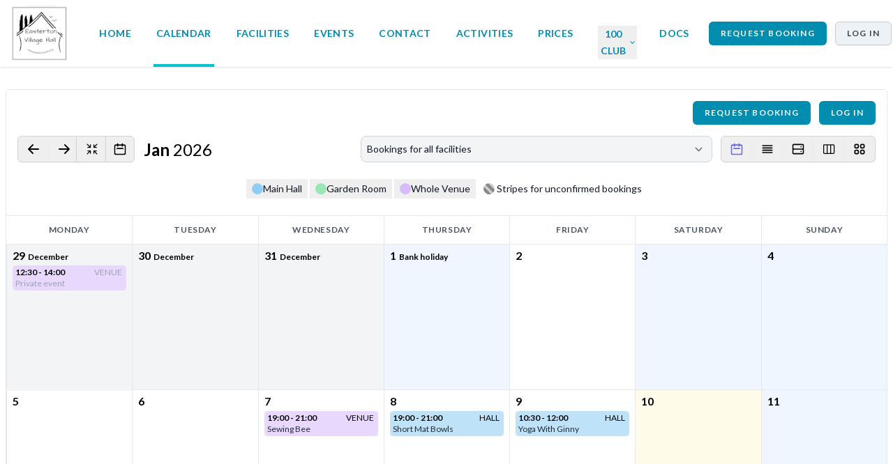

--- FILE ---
content_type: text/html; charset=UTF-8
request_url: https://eastertonvh.org/page/calendar
body_size: 273225
content:
<!DOCTYPE html>
<html lang="en-GB">
    <head>
        <meta charset="UTF-8">
        <meta name="viewport" content="width=device-width, initial-scale=1">
        <meta name="csrf-token" content="nRKgixHeibTHLoHPJZSz60ibCSgY3tJ5FcY5PJ0R">

        
        <link rel="canonical" href="https://eastertonvh.org/page/calendar" />

                                                
                    
        <title>Calendar | Easterton Village Hall</title>

        
        
        <link rel="preconnect" href="https://fonts.googleapis.com" />
<link rel="preconnect" href="https://fonts.gstatic.com" crossorigin />
<link rel="stylesheet" href="https://fonts.googleapis.com/css2?family=Nunito:ital,wght@0,400;0,700;1,400;1,700&display=swap" />

            <link rel="stylesheet" href="https://fonts.googleapis.com/css2?family=Lato:ital,wght@0,400;0,700;1,400;1,700&display=swap" />
    
    
    <style>
        .user-generated-content * {
                            font-family: 'Lato', sans-serif !important;
                    }
        .user-generated-content h1, .user-generated-content h1 strong, .user-generated-content h1 span, .user-generated-content h1 i,
        .user-generated-content h2, .user-generated-content h2 strong, .user-generated-content h2 span, .user-generated-content h2 i,
        .user-generated-content h3, .user-generated-content h3 strong, .user-generated-content h3 span, .user-generated-content h3 i,
        .user-generated-content h4, .user-generated-content h4 strong, .user-generated-content h4 span, .user-generated-content h4 i,
        .user-generated-content h5, .user-generated-content h5 strong, .user-generated-content h5 span, .user-generated-content h5 i,
        .user-generated-content h6, .user-generated-content h6 strong, .user-generated-content h6 span, .user-generated-content h6 i {
                            font-family: 'Lato', sans-serif !important;
                    }
    </style>

        
        <link rel="stylesheet" href="https://d259e74vp7dwl1.cloudfront.net/5d7738c1-e7ac-4d10-a44e-f5798ea4eb03/css/pikaday.css">
        <link rel="stylesheet" href="https://d259e74vp7dwl1.cloudfront.net/5d7738c1-e7ac-4d10-a44e-f5798ea4eb03/css/app.css">

        <style >[wire\:loading], [wire\:loading\.delay], [wire\:loading\.inline-block], [wire\:loading\.inline], [wire\:loading\.block], [wire\:loading\.flex], [wire\:loading\.table], [wire\:loading\.grid], [wire\:loading\.inline-flex] {display: none;}[wire\:loading\.delay\.shortest], [wire\:loading\.delay\.shorter], [wire\:loading\.delay\.short], [wire\:loading\.delay\.long], [wire\:loading\.delay\.longer], [wire\:loading\.delay\.longest] {display:none;}[wire\:offline] {display: none;}[wire\:dirty]:not(textarea):not(input):not(select) {display: none;}input:-webkit-autofill, select:-webkit-autofill, textarea:-webkit-autofill {animation-duration: 50000s;animation-name: livewireautofill;}@keyframes livewireautofill { from {} }</style>

        <script src="https://d259e74vp7dwl1.cloudfront.net/5d7738c1-e7ac-4d10-a44e-f5798ea4eb03/js/popperjs-core-v2.11.5.js"></script>
        <script src="https://d259e74vp7dwl1.cloudfront.net/5d7738c1-e7ac-4d10-a44e-f5798ea4eb03/js/tippy.js"></script>
        <script src="https://d259e74vp7dwl1.cloudfront.net/5d7738c1-e7ac-4d10-a44e-f5798ea4eb03/js/alpine-2-7-0.js" defer></script>

        <script src="https://cdn.usefathom.com/script.js"
                data-included-domains="eastertonvh.org"
                data-site="QKMEPKUD" defer></script>

        <style>
    

            .select2-selection {
            background-color: rgb(244, 245, 247) !important;
            border: solid 1px rgb(229, 231, 235) !important;
        }
    
            .branding-primary-color {
            background-color: #004B5D !important;
        }
        .branding-primary-color:focus {
            outline-color: #004B5D !important;
            outline-offset: 2px;
            outline-width: 2px;
            outline-style: solid;
        }
        .branding-primary-color:hover {
            background-color: #003c4b !important;
        }
        .branding-primary-color-text {
            color: #004B5D !important;
        }
        .branding-primary-color-text:hover {
            color: #003c4b !important;
        }
        .branding-secondary-color {
            background-color: #008DAF !important;
        }
        .branding-secondary-color:focus {
            outline-color: #008DAF !important;
            outline-offset: 2px;
            outline-width: 2px;
            outline-style: solid;
        }
        .branding-secondary-color:hover {
            background-color: #00718c !important;
        }
        .branding-secondary-color-text {
            color: #008DAF !important;
        }
        .branding-secondary-color-text:hover {
            color: #00718c !important;
        }
        .branding-tertiary-color {
            background-color: #EDF2F7 !important;
        }
        .branding-tertiary-color:focus {
            outline-color: #000 !important;
            outline-offset: 2px;
            outline-width: 2px;
            outline-style: solid;
        }
        .branding-tertiary-color:hover {
            background-color: #bec2c6 !important;
        }
        .branding-tertiary-color-text {
            color: #EDF2F7 !important;
        }
        .branding-tertiary-color-text:hover {
            color: #bec2c6 !important;
        }

        .branding-navbar-bg-color {
            background-color: #FFFFFF !important;
        }
        .branding-navbar-link-color {
            color: #008DAF !important;
        }
        .branding-navbar-link-color:hover {
            color: #00718c !important;
        }
        .branding-navbar-highlight-color {
            background-color: #00C2CB !important;
        }

        .branding-font-heading {
                            font-family: 'Lato', sans-serif !important;
                    }
        .branding-font-body {
                            font-family: 'Lato', sans-serif !important;
                    }

        .branding-header-color,
        .trix-content h1,
        .trix-content h2,
        .trix-content h3,
        .trix-content h4,
        .trix-content h5,
        .trix-content h6 {
            color: #008DAF !important;
                            font-size: 3.0em !important;
                        font-weight: 700 !important;
            line-height: 1.5 !important;
        }
        .trix-content h2 {
                            font-size: 2.5em !important;
                    }
        .trix-content h3 {
                            font-size: 2.0em !important;
                        font-weight: 600 !important;
        }
        .trix-content h4 {
                            font-size: 1.7em !important;
                        font-weight: 600 !important;
        }
        .trix-content h5 {
                            font-size: 1.4em !important;
                        font-weight: 600 !important;
        }
        .trix-content h6 {
                            font-size: 1.4em !important;
                        font-weight: 400 !important;
        }
        .branding-text-color,
        .trix-content {
            color: #626262 !important;
        }
        .trix-content {
                            font-size: 1.1250em !important; /* 18px */
                        word-break: break-word;
            overflow-wrap: break-word;
        }
        .branding-link-color,
        .trix-content a,
        .trix-preview-frontend a {
            color: #008DAF !important;
            border-bottom: solid 1px #008DAF !important;
        }

        .trix-content ul {
            padding-bottom: 2px;
        }

        .branding-footer-bg-color {
            background-color: #1B2935 !important;
        }
        .branding-footer-text-color {
            color: #FFFFFF !important;
        }
        .branding-footer-link-color {
            color: #008DAF !important;
        }
    
    /*********** Baseline, reset styles ***********/
    input[type="range"] {
        -webkit-appearance: none;
        appearance: none;
        background: transparent;
        cursor: pointer;
        width: 100%;
        height: 16px;
    }

    /* Removes default focus */
    input[type="range"]:focus {
        outline: none;
    }

    /******** Chrome, Safari, Opera and Edge Chromium styles ********/
    /* slider track */
    input[type="range"]::-webkit-slider-runnable-track {
        background-color: #e0e7ff;
        border-radius: 0rem;
        height: 6px;
    }

    /* slider thumb */
    input[type="range"]::-webkit-slider-thumb {
        -webkit-appearance: none; /* Override default look */
        appearance: none;
        margin-top: -9px; /* Centers thumb on the track */
        background-color: #0075ff;
        border-radius: 12px;
        height: 24px;
        width: 24px;
    }

    input[type="range"]:focus::-webkit-slider-thumb {
        outline: 3px solid #0075ff;
        outline-offset: 0.125rem;
    }

    /*********** Firefox styles ***********/
    /* slider track */
    input[type="range"]::-moz-range-track {
        background-color: #e0e7ff;
        border-radius: 0rem;
        height: 6px;
    }

    /* slider thumb */
    input[type="range"]::-moz-range-thumb {
        background-color: #0075ff;
        border: none; /*Removes extra border that FF applies*/
        border-radius: 12px;
        height: 24px;
        width: 24px;
    }

    input[type="range"]:focus::-moz-range-thumb{
        outline: 3px solid #0075ff;
        outline-offset: 0.125rem;
    }

    .container {
        max-width: 1280px !important;
    }

    .fsp-picker__brand-container {
        display: none !important;
    }

    .marketing-content * {
        word-break: break-word !important;
        overflow-wrap: break-word !important;
    }
</style>

        <link rel="stylesheet" href="https://d259e74vp7dwl1.cloudfront.net/5d7738c1-e7ac-4d10-a44e-f5798ea4eb03/css/flickity-v2.3.0.css">
        <script src="https://d259e74vp7dwl1.cloudfront.net/5d7738c1-e7ac-4d10-a44e-f5798ea4eb03/js/flickity-packaged-v2.3.0.js"></script>

        <style>
    .carousel {
        background: #eaeaea;
    }

    .carousel-cell.manual {
        overflow: hidden !important;
        width: 555px !important;
        height: 277px !important;
    }
    .carousel-cell.autoplay {
        overflow: hidden !important;
        width: 100% !important;
    }

    .carousel-cell img {
        display: block;
    }

    .carousel-caption a,
    .carousel-description a {
        text-decoration: underline !important;
    }

    .flickity-page-dots {
        bottom: 15px !important;
    }

    .flickity-page-dots .dot {
        width: 20px !important;
        height: 20px !important;
        opacity: .50 !important;
        border: solid 4px #FFF !important;
    }

    .flickity-page-dots .dot.is-selected {
        opacity: 1 !important;
    }

    @media screen and ( min-width: 1024px ) {
        .flickity-page-dots {
            bottom: 40px !important;
        }
    }

    @media screen and ( min-width: 556px ) {
        .carousel-cell.manual {
            width: 768px !important;
            height: 384px !important;
        }
    }

    @media screen and ( min-width: 768px ) {
        .carousel-cell.manual {
            margin-right: 10px !important;
            width: 1110px !important;
            height: 555px !important;
        }
    }

    @media screen and ( min-width: 1111px ) {
        .carousel-cell.manual {
            margin-right: 20px !important;
        }
    }
</style>

        
        
        
                    <!-- Facebook meta tags -->
            <meta property="og:url" content="https://eastertonvh.org/page/calendar" />
            <meta property="og:type" content="website" />
            <meta property="og:title" content="Calendar | Easterton Village Hall" />
            <meta property="og:description" content="Calendar | Easterton Village Hall" />

                            <meta property="og:image" content="settings/lb_easterton_village_hall/hEl1F2kQb7Wt1F2jTdVnveo9/header_logo_uuid" />
            
            <!-- X meta tags -->
            <meta name="twitter:card" content="summary_large_image" />
            <meta property="twitter:domain" content="eastertonvh.org" />
            <meta property="twitter:url" content="https://eastertonvh.org/page/calendar" />
            <meta name="twitter:title" content="Calendar | Easterton Village Hall" />
            <meta name="twitter:description" content="Calendar | Easterton Village Hall" />

                            <meta property="twitter:image" content="settings/lb_easterton_village_hall/hEl1F2kQb7Wt1F2jTdVnveo9/header_logo_uuid" />
                    
        <link rel="apple-touch-icon" sizes="180x180" href="https://d259e74vp7dwl1.cloudfront.net/5d7738c1-e7ac-4d10-a44e-f5798ea4eb03/images/lemonbooking-app-logo.png" />
        <link rel="manifest" href="/manifest.json" />
        <meta name="theme-color" content="#FBD026" />

            </head>

    <body id="frontend-body"
                        style="background-color: #FFFFFF"
                    class="user-generated-content font-sans antialiased mt-24">
        <a href="#main-content" class="sr-only focus:not-sr-only focus:block bg-yellow-300 text-center focus:py-3 underline">
            Skip to main content
        </a>

        <nav x-data="{ open: false, dropdown: 'none' }" role="navigation"
     class="bg-white branding-navbar-bg-color z-50 shadow fixed inset-x-0 top-0 left-0">
    <div class="w-full bg-yellow-100 text-yellow-700 font-bold text-sm uppercase text-center cursor-default">
    </div>

    <div class="max-w-7xl mx-auto px-4">
        <div class="relative flex justify-between h-24">
            <div class="absolute inset-y-0 left-0 flex items-center xl:hidden">
                <button @click="open = !open" x-bind:aria-expanded="open"
                        class="branding-tertiary-color inline-flex items-center justify-center px-2 py-1 rounded-md text-gray-600 bg-white hover:text-gray-700 hover:bg-gray-100">
                    <span class="sr-only">Open main menu</span>

                    <svg x-state:on="Menu open" x-state:off="Menu closed" :class="{ 'hidden': open, 'block': !open }"
                         class="block h-6 w-6" x-description="Heroicon name: menu" xmlns="http://www.w3.org/2000/svg"
                         fill="none" viewBox="0 0 24 24" stroke="currentColor" aria-hidden="true">
                        <path stroke-linecap="round" stroke-linejoin="round" stroke-width="2" d="M4 6h16M4 12h16M4 18h16"></path>
                    </svg>

                    <svg x-state:on="Menu open" x-state:off="Menu closed" :class="{ 'hidden': !open, 'block': open }"
                         class="hidden h-6 w-6" x-description="Heroicon name: x" xmlns="http://www.w3.org/2000/svg"
                         fill="none" viewBox="0 0 24 24" stroke="currentColor" aria-hidden="true">
                        <path stroke-linecap="round" stroke-linejoin="round" stroke-width="2" d="M6 18L18 6M6 6l12 12"></path>
                    </svg>
                </button>
            </div>

            <div class="flex-1 flex items-left justify-left xl:items-stretch xl:justify-start">
                <div class="shrink-0 flex items-center ml-14 xl:ml-0 mr-4">
                    <a href="/?ref=logo">
                                                                                    <img src="https://lemonbooking-production.s3.eu-west-2.amazonaws.com/settings/lb_easterton_village_hall/hEl1F2kQb7Wt1F2jTdVnveo9/header_logo_uuid" style="max-width: 200px; max-height: 80px"
                                     alt="Easterton Village Hall logo" class="hidden sm:inline">

                                <img src="https://lemonbooking-production.s3.eu-west-2.amazonaws.com/settings/lb_easterton_village_hall/hEl1F2kQb7Wt1F2jTdVnveo9/header_logo_uuid" style="max-width: 160px; max-height: 80px"
                                     alt="Easterton Village Hall logo" class="inline sm:hidden">
                                                                        </a>
                </div>

                <div class="hidden xl:ml-6 xl:flex xl:space-x-7">
                                                                        <a  href="/"
                               class="branding-navbar-link-color inline-flex items-center px-1 pt-1 border-b-4 text-sm font-bold tracking-wide"
                                                                    style="border-color: transparent"
                                                            >HOME</a>
                                                                                                <a  href="/page/calendar"
                               class="branding-navbar-link-color inline-flex items-center px-1 pt-1 border-b-4 text-sm font-bold tracking-wide"
                                                                    style="border-color: #00C2CB"
                                                            >CALENDAR</a>
                                                                                                <a  href="/page/facilities"
                               class="branding-navbar-link-color inline-flex items-center px-1 pt-1 border-b-4 text-sm font-bold tracking-wide"
                                                                    style="border-color: transparent"
                                                            >FACILITIES</a>
                                                                                                <a  href="/page/whats-on"
                               class="branding-navbar-link-color inline-flex items-center px-1 pt-1 border-b-4 text-sm font-bold tracking-wide"
                                                                    style="border-color: transparent"
                                                            >EVENTS</a>
                                                                                                <a  href="/page/contact"
                               class="branding-navbar-link-color inline-flex items-center px-1 pt-1 border-b-4 text-sm font-bold tracking-wide"
                                                                    style="border-color: transparent"
                                                            >CONTACT</a>
                                                                                                <a  href="/page/activities"
                               class="branding-navbar-link-color inline-flex items-center px-1 pt-1 border-b-4 text-sm font-bold tracking-wide"
                                                                    style="border-color: transparent"
                                                            >ACTIVITIES</a>
                                                                                                <a  href="/page/prices"
                               class="branding-navbar-link-color inline-flex items-center px-1 pt-1 border-b-4 text-sm font-bold tracking-wide"
                                                                    style="border-color: transparent"
                                                            >PRICES</a>
                                                                                                <div class="relative pl-1 border-b-4" x-cloak x-data="{ open: false, focus: false }" @keydown.escape="open = false"
                                                                      style="border-color: transparent; padding-top: 36px"
                                                             >
                                <button type="button" class="branding-navbar-link-color inline-flex items-center gap-x-1 text-sm font-bold leading-6"
                                        @click="open = ! open" @mousedown="if (open) $event.preventDefault()"
                                        aria-expanded="true" :aria-expanded="open.toString()"
                                >
                                    <span>100 CLUB</span>

                                    <svg class="h-5 w-5" viewBox="0 0 20 20" fill="currentColor" aria-hidden="true">
                                        <path fill-rule="evenodd" d="M5.23 7.21a.75.75 0 011.06.02L10 11.168l3.71-3.938a.75.75 0 111.08 1.04l-4.25 4.5a.75.75 0 01-1.08 0l-4.25-4.5a.75.75 0 01.02-1.06z" clip-rule="evenodd"></path>
                                    </svg>
                                </button>

                                <div x-transition:enter="transition ease-out duration-200" x-transition:enter-start="opacity-0 translate-y-1"
                                     x-transition:enter-end="opacity-100 translate-y-0" x-transition:leave="transition ease-in duration-150"
                                     x-transition:leave-start="opacity-100 translate-y-0" x-transition:leave-end="opacity-0 translate-y-1"
                                     class="absolute left-1/2 z-10 mt-5 flex w-screen max-w-min -translate-x-1/2 px-4"
                                     x-show="open" x-ref="panel" @click.away="open = false">
                                    <div class="w-56 shrink rounded-xl branding-navbar-bg-color p-4 text-sm font-semibold leading-6 text-gray-900 shadow-lg ring-1 ring-gray-900/5">
                                                                                    <a  href="/page/100-club"
                                               class="block p-2 branding-navbar-link-color rounded-md" role="menuitem">
                                                100 CLUB

                                                                                            </a>
                                        
                                                                                    <a  href="/page/results"
                                               class="block p-2 branding-navbar-link-color rounded-md" role="menuitem"
                                               
                                            >
                                                Results
                                            </a>
                                                                                    <a  href="/page/rules"
                                               class="block p-2 branding-navbar-link-color rounded-md" role="menuitem"
                                               
                                            >
                                                Rules
                                            </a>
                                                                                    <a  href="/page/data-protection"
                                               class="block p-2 branding-navbar-link-color rounded-md" role="menuitem"
                                               x-on:blur="open = false"
                                            >
                                                Data Protection
                                            </a>
                                                                            </div>
                                </div>
                            </div>
                                                                                                <a  href="/page/documents"
                               class="branding-navbar-link-color inline-flex items-center px-1 pt-1 border-b-4 text-sm font-bold tracking-wide"
                                                                    style="border-color: transparent"
                                                            >DOCS</a>
                                                            </div>
            </div>

            <div class="absolute inset-y-0 right-0 flex items-center pr-2 xl:static xl:inset-auto xl:ml-6 xl:pr-0">
                                                            <a href="/page/booking-request-form"  class="branding-secondary-color hidden sm:inline-block cursor-pointer p-4 inline-block justify-center rounded-md border border-transparent shadow-sm py-2 bg-emerald-600 uppercase text-xs font-bold tracking-widest text-white hover:bg-emerald-700 focus:outline-none">
    REQUEST&nbsp;BOOKING
</a>
                                    
                                                            <a href="/login" style="border: solid 1px #ccc"  class="branding-tertiary-color w-full inline-flex ml-3 cursor-pointer p-4 inline-block justify-center rounded-md shadow-sm py-2 bg-white uppercase text-xs font-bold tracking-widest text-gray-700 hover:bg-gray-50 focus:outline-none">
    Log&nbsp;in
</a>
                                                </div>
        </div>
    </div>

    <div x-description="Mobile menu, toggle classes based on menu state." x-state:on="Menu open"
         x-state:off="Menu closed" :class="{ 'block': open, 'hidden': !open }" class="hidden xl:hidden">
        <div class="pt-2 pb-4 space-y-1">
                                                <a  href="/"
                       class="branding-navbar-link-color block pl-3 pr-4 py-2 border-l-4 text-base font-bold"
                                                    style="border-color: transparent"
                                            >HOME</a>
                                                                <a  href="/page/calendar"
                       class="branding-navbar-link-color block pl-3 pr-4 py-2 border-l-4 text-base font-bold"
                                                    style="border-color: #00C2CB"
                                            >CALENDAR</a>
                                                                <a  href="/page/facilities"
                       class="branding-navbar-link-color block pl-3 pr-4 py-2 border-l-4 text-base font-bold"
                                                    style="border-color: transparent"
                                            >FACILITIES</a>
                                                                <a  href="/page/whats-on"
                       class="branding-navbar-link-color block pl-3 pr-4 py-2 border-l-4 text-base font-bold"
                                                    style="border-color: transparent"
                                            >EVENTS</a>
                                                                <a  href="/page/contact"
                       class="branding-navbar-link-color block pl-3 pr-4 py-2 border-l-4 text-base font-bold"
                                                    style="border-color: transparent"
                                            >CONTACT</a>
                                                                <a  href="/page/activities"
                       class="branding-navbar-link-color block pl-3 pr-4 py-2 border-l-4 text-base font-bold"
                                                    style="border-color: transparent"
                                            >ACTIVITIES</a>
                                                                <a  href="/page/prices"
                       class="branding-navbar-link-color block pl-3 pr-4 py-2 border-l-4 text-base font-bold"
                                                    style="border-color: transparent"
                                            >PRICES</a>
                                                                <span class="cursor-pointer branding-navbar-link-color block pl-3 pr-4 py-2 border-l-4 text-base font-bold"
                          @click="dropdown = 'dropdown12'"
                                                        style="border-color: transparent"
                                              >
                        <span class="float-right">
                            <span x-show="dropdown !== 'dropdown12'">
                                <svg  class="inline-block -mt-1 mr-3 w-5 h-5"  data-icon="chevron-down" fill="none" stroke="currentColor" viewBox="0 0 24 24" xmlns="http://www.w3.org/2000/svg">
    <path stroke-linecap="round" stroke-linejoin="round" stroke-width="2" d="M19 9l-7 7-7-7"></path>
</svg>
                            </span>

                            <button x-show="dropdown === 'dropdown12'" @click.stop="dropdown = 'none'">
                                <svg  class="inline-block -mt-1 mr-3 w-5 h-5"  fill="none" stroke="currentColor" viewBox="0 0 24 24" xmlns="http://www.w3.org/2000/svg">
    <path stroke-linecap="round" stroke-linejoin="round" stroke-width="2" d="M6 18L18 6M6 6l12 12"></path>
</svg>
                                <span class="sr-only">Collapse dropdown</span>
                            </button>
                        </span>

                        100 CLUB
                    </span>

                                            <a  href="/page/100-club"
                           class="branding-navbar-link-color block pl-7 py-1 border-l-4 text-sm font-semibold"
                           x-show="dropdown === 'dropdown12'"
                                                          style="border-color: transparent"
                                                   >100 CLUB</a>
                    
                                            <a  href="/page/results"
                           class="branding-navbar-link-color block pl-7 py-1 border-l-4 text-sm font-semibold"
                           x-show="dropdown === 'dropdown12'"
                                                          style="border-color: transparent"
                                                   >Results</a>
                                            <a  href="/page/rules"
                           class="branding-navbar-link-color block pl-7 py-1 border-l-4 text-sm font-semibold"
                           x-show="dropdown === 'dropdown12'"
                                                          style="border-color: transparent"
                                                   >Rules</a>
                                            <a  href="/page/data-protection"
                           class="branding-navbar-link-color block pl-7 py-1 border-l-4 text-sm font-semibold"
                           x-show="dropdown === 'dropdown12'"
                                                          style="border-color: transparent"
                                                   >Data Protection</a>
                                                                                    <a  href="/page/documents"
                       class="branding-navbar-link-color block pl-3 pr-4 py-2 border-l-4 text-base font-bold"
                                                    style="border-color: transparent"
                                            >DOCS</a>
                            
                                                <a href="/page/booking-request-form"
                       class="branding-navbar-link-color block pl-3 pr-4 py-2 border-l-4 text-base font-bold sm:hidden"
                                                  style="border-color: transparent"
                                           >
                        <span class="uppercase">
                                                            REQUEST&nbsp;BOOKING
                                                    </span>
                    </a>
                                    </div>
    </div>
</nav>

        <main id="main-content" aria-label="Main content for Calendar | Easterton Village Hall">
            <div wire:id="630z2dJxjmcFopgaASqX" wire:initial-data="{&quot;fingerprint&quot;:{&quot;id&quot;:&quot;630z2dJxjmcFopgaASqX&quot;,&quot;name&quot;:&quot;content.page-viewer-livewire&quot;,&quot;locale&quot;:&quot;en-GB&quot;,&quot;path&quot;:&quot;page\/calendar&quot;,&quot;method&quot;:&quot;GET&quot;,&quot;v&quot;:&quot;acj&quot;},&quot;effects&quot;:{&quot;listeners&quot;:[],&quot;path&quot;:&quot;https:\/\/eastertonvh.org\/page\/calendar&quot;},&quot;serverMemo&quot;:{&quot;children&quot;:{&quot;3344512941&quot;:{&quot;id&quot;:&quot;7xPBPjua6ePk56XQuCZZ&quot;,&quot;tag&quot;:&quot;div&quot;}},&quot;errors&quot;:[],&quot;htmlHash&quot;:&quot;7be95094&quot;,&quot;data&quot;:{&quot;target_url&quot;:&quot;calendar&quot;,&quot;editor&quot;:false,&quot;page&quot;:[],&quot;header_menu_items&quot;:[],&quot;footer_menu_items&quot;:[],&quot;documents&quot;:[],&quot;documentCategories&quot;:{&quot;Conditions of hire&quot;:[{&quot;id&quot;:1,&quot;folder_id&quot;:null,&quot;type&quot;:&quot;file&quot;,&quot;name&quot;:&quot;EVH Conditions of Hire&quot;,&quot;category&quot;:&quot;terms_doc&quot;,&quot;is_attachable&quot;:1,&quot;is_public&quot;:1,&quot;size&quot;:&quot;135841&quot;,&quot;mime_type&quot;:&quot;application\/pdf&quot;,&quot;extension&quot;:&quot;pdf&quot;,&quot;uuid&quot;:&quot;documents\/lb_easterton_village_hall\/WD96uzZQEi\/evh-conditions-of-hire-8LUvM.pdf&quot;,&quot;managed_by_client&quot;:0,&quot;created_at&quot;:&quot;2023-09-18T14:18:54.000000Z&quot;,&quot;created_by&quot;:2,&quot;updated_at&quot;:&quot;2025-10-13T08:33:43.000000Z&quot;,&quot;updated_by&quot;:26}],&quot;Price lists&quot;:[],&quot;Privacy documents&quot;:[],&quot;Policy documents&quot;:[],&quot;Other documents&quot;:{&quot;1&quot;:{&quot;id&quot;:10,&quot;folder_id&quot;:2,&quot;type&quot;:&quot;file&quot;,&quot;name&quot;:&quot;Easterton VHC MINUTES from 3.6.2025&quot;,&quot;category&quot;:&quot;other_doc&quot;,&quot;is_attachable&quot;:0,&quot;is_public&quot;:1,&quot;size&quot;:&quot;391798&quot;,&quot;mime_type&quot;:&quot;application\/pdf&quot;,&quot;extension&quot;:&quot;pdf&quot;,&quot;uuid&quot;:&quot;documents\/lb_easterton_village_hall\/auruBR9gkQ\/easterton-vhc-minutes-from-362025-LRYu9.pdf&quot;,&quot;managed_by_client&quot;:0,&quot;created_at&quot;:&quot;2025-06-13T17:18:14.000000Z&quot;,&quot;created_by&quot;:14,&quot;updated_at&quot;:&quot;2025-06-13T17:18:14.000000Z&quot;,&quot;updated_by&quot;:14},&quot;2&quot;:{&quot;id&quot;:13,&quot;folder_id&quot;:2,&quot;type&quot;:&quot;file&quot;,&quot;name&quot;:&quot;Easterton VHC MINUTES from 5.8.2025&quot;,&quot;category&quot;:&quot;other_doc&quot;,&quot;is_attachable&quot;:1,&quot;is_public&quot;:1,&quot;size&quot;:&quot;474225&quot;,&quot;mime_type&quot;:&quot;application\/pdf&quot;,&quot;extension&quot;:&quot;pdf&quot;,&quot;uuid&quot;:&quot;documents\/lb_easterton_village_hall\/6hP4LT7Q8O\/easterton-vhc-minutes-from-582025-8YypX.pdf&quot;,&quot;managed_by_client&quot;:0,&quot;created_at&quot;:&quot;2025-08-27T08:04:18.000000Z&quot;,&quot;created_by&quot;:14,&quot;updated_at&quot;:&quot;2025-08-27T08:08:50.000000Z&quot;,&quot;updated_by&quot;:14},&quot;3&quot;:{&quot;id&quot;:2,&quot;folder_id&quot;:2,&quot;type&quot;:&quot;file&quot;,&quot;name&quot;:&quot;EVH AGM MINUTES 14.5.24&quot;,&quot;category&quot;:&quot;other_doc&quot;,&quot;is_attachable&quot;:0,&quot;is_public&quot;:1,&quot;size&quot;:&quot;305520&quot;,&quot;mime_type&quot;:&quot;application\/pdf&quot;,&quot;extension&quot;:&quot;pdf&quot;,&quot;uuid&quot;:&quot;documents\/lb_easterton_village_hall\/bg1ttr7jPq\/evh-agm-minutes-14524-z2jyl.pdf&quot;,&quot;managed_by_client&quot;:0,&quot;created_at&quot;:&quot;2023-09-18T15:09:28.000000Z&quot;,&quot;created_by&quot;:2,&quot;updated_at&quot;:&quot;2025-04-11T09:37:41.000000Z&quot;,&quot;updated_by&quot;:14},&quot;4&quot;:{&quot;id&quot;:8,&quot;folder_id&quot;:2,&quot;type&quot;:&quot;file&quot;,&quot;name&quot;:&quot;EVH MINUTES 1.4.2025 Committee Meeting&quot;,&quot;category&quot;:&quot;other_doc&quot;,&quot;is_attachable&quot;:0,&quot;is_public&quot;:1,&quot;size&quot;:&quot;477827&quot;,&quot;mime_type&quot;:&quot;application\/pdf&quot;,&quot;extension&quot;:&quot;pdf&quot;,&quot;uuid&quot;:&quot;documents\/lb_easterton_village_hall\/mbCUtDAn4J\/easterton-village-hall-committee-meeting-minutes-from-142025-mOQeo.pdf&quot;,&quot;managed_by_client&quot;:0,&quot;created_at&quot;:&quot;2025-04-11T09:40:49.000000Z&quot;,&quot;created_by&quot;:14,&quot;updated_at&quot;:&quot;2025-04-11T09:43:34.000000Z&quot;,&quot;updated_by&quot;:14},&quot;5&quot;:{&quot;id&quot;:7,&quot;folder_id&quot;:2,&quot;type&quot;:&quot;file&quot;,&quot;name&quot;:&quot;EVH MINUTES 4.2.25 Committee Meeting&quot;,&quot;category&quot;:&quot;other_doc&quot;,&quot;is_attachable&quot;:0,&quot;is_public&quot;:1,&quot;size&quot;:&quot;459174&quot;,&quot;mime_type&quot;:&quot;application\/pdf&quot;,&quot;extension&quot;:&quot;pdf&quot;,&quot;uuid&quot;:&quot;documents\/lb_easterton_village_hall\/wKCRAuWeB3\/easterton-village-hall-committee-meeting-minutes-4225-uRtw3.pdf&quot;,&quot;managed_by_client&quot;:0,&quot;created_at&quot;:&quot;2025-03-06T14:12:19.000000Z&quot;,&quot;created_by&quot;:14,&quot;updated_at&quot;:&quot;2025-04-11T09:39:08.000000Z&quot;,&quot;updated_by&quot;:14},&quot;6&quot;:{&quot;id&quot;:9,&quot;folder_id&quot;:null,&quot;type&quot;:&quot;file&quot;,&quot;name&quot;:&quot;EVH volunteer Trustee &amp; Committee members&quot;,&quot;category&quot;:&quot;other_doc&quot;,&quot;is_attachable&quot;:0,&quot;is_public&quot;:1,&quot;size&quot;:&quot;211221&quot;,&quot;mime_type&quot;:&quot;application\/pdf&quot;,&quot;extension&quot;:&quot;pdf&quot;,&quot;uuid&quot;:&quot;documents\/lb_easterton_village_hall\/BMA5sdXXsT\/evh-volunteer-trustee-committee-members-eyVmv.pdf&quot;,&quot;managed_by_client&quot;:0,&quot;created_at&quot;:&quot;2025-04-11T10:37:18.000000Z&quot;,&quot;created_by&quot;:14,&quot;updated_at&quot;:&quot;2025-09-13T07:26:22.000000Z&quot;,&quot;updated_by&quot;:14},&quot;7&quot;:{&quot;id&quot;:12,&quot;folder_id&quot;:null,&quot;type&quot;:&quot;file&quot;,&quot;name&quot;:&quot;Information for Hirers&quot;,&quot;category&quot;:&quot;other_doc&quot;,&quot;is_attachable&quot;:1,&quot;is_public&quot;:1,&quot;size&quot;:&quot;184997&quot;,&quot;mime_type&quot;:&quot;application\/pdf&quot;,&quot;extension&quot;:&quot;pdf&quot;,&quot;uuid&quot;:&quot;documents\/lb_easterton_village_hall\/eF0eqNJysy\/information-for-hirers-vFRHf.pdf&quot;,&quot;managed_by_client&quot;:0,&quot;created_at&quot;:&quot;2025-06-15T16:49:14.000000Z&quot;,&quot;created_by&quot;:26,&quot;updated_at&quot;:&quot;2025-06-15T16:49:14.000000Z&quot;,&quot;updated_by&quot;:26},&quot;8&quot;:{&quot;id&quot;:3,&quot;folder_id&quot;:null,&quot;type&quot;:&quot;file&quot;,&quot;name&quot;:&quot;Village Hall Accounts&quot;,&quot;category&quot;:&quot;other_doc&quot;,&quot;is_attachable&quot;:1,&quot;is_public&quot;:1,&quot;size&quot;:&quot;608342&quot;,&quot;mime_type&quot;:&quot;application\/pdf&quot;,&quot;extension&quot;:&quot;pdf&quot;,&quot;uuid&quot;:&quot;documents\/lb_easterton_village_hall\/fFbw4CJ7P5\/village-hall-accounts.pdf&quot;,&quot;managed_by_client&quot;:0,&quot;created_at&quot;:&quot;2023-09-18T15:09:57.000000Z&quot;,&quot;created_by&quot;:2,&quot;updated_at&quot;:&quot;2023-09-18T15:09:57.000000Z&quot;,&quot;updated_by&quot;:2}}},&quot;opening_hours&quot;:[],&quot;formInHeaderMenu&quot;:true,&quot;bookingRequestPage&quot;:[]},&quot;dataMeta&quot;:{&quot;models&quot;:{&quot;page&quot;:{&quot;class&quot;:&quot;App\\Models\\Content\\Page&quot;,&quot;id&quot;:3,&quot;relations&quot;:[&quot;publishedSections&quot;,&quot;publishedSections.page&quot;,&quot;publishedSections.publishedBlocks&quot;,&quot;publishedSections.publishedBlocks.section&quot;,&quot;publishedSections.publishedBlocks.section.page&quot;,&quot;publishedSections.publishedBlocks.publishedContents&quot;],&quot;connection&quot;:&quot;tenant&quot;,&quot;collectionClass&quot;:null},&quot;bookingRequestPage&quot;:{&quot;class&quot;:&quot;App\\Models\\Content\\Page&quot;,&quot;id&quot;:2,&quot;relations&quot;:[],&quot;connection&quot;:&quot;tenant&quot;,&quot;collectionClass&quot;:null}},&quot;modelCollections&quot;:{&quot;header_menu_items&quot;:{&quot;class&quot;:&quot;App\\Models\\Content\\Page&quot;,&quot;id&quot;:[1,3,4,6,5,10,11,12,16],&quot;relations&quot;:[&quot;childPagesForHeader&quot;],&quot;connection&quot;:&quot;tenant&quot;,&quot;collectionClass&quot;:null},&quot;footer_menu_items&quot;:{&quot;class&quot;:&quot;App\\Models\\Content\\Page&quot;,&quot;id&quot;:[1,2,3,4,6,5,10,11,12,16],&quot;relations&quot;:[],&quot;connection&quot;:&quot;tenant&quot;,&quot;collectionClass&quot;:null},&quot;documents&quot;:{&quot;class&quot;:&quot;App\\Models\\Content\\Document&quot;,&quot;id&quot;:[1,10,13,2,8,7,9,12,3],&quot;relations&quot;:[],&quot;connection&quot;:&quot;tenant&quot;,&quot;collectionClass&quot;:null},&quot;opening_hours&quot;:{&quot;class&quot;:&quot;App\\Models\\Facilities\\OpeningHour&quot;,&quot;id&quot;:[1,2,3,4,5,6,7],&quot;relations&quot;:[],&quot;connection&quot;:&quot;tenant&quot;,&quot;collectionClass&quot;:null}}},&quot;checksum&quot;:&quot;88a540381c8b38eea0cc25efc5de755f5e9ec56b741f37bf1ba229d05ff6b901&quot;}}">
            <div wire:id="7xPBPjua6ePk56XQuCZZ" wire:initial-data="{&quot;fingerprint&quot;:{&quot;id&quot;:&quot;7xPBPjua6ePk56XQuCZZ&quot;,&quot;name&quot;:&quot;content.sections-index-livewire&quot;,&quot;locale&quot;:&quot;en-GB&quot;,&quot;path&quot;:&quot;page\/calendar&quot;,&quot;method&quot;:&quot;GET&quot;,&quot;v&quot;:&quot;acj&quot;},&quot;effects&quot;:{&quot;dispatches&quot;:[{&quot;event&quot;:&quot;editor-loading-modal&quot;,&quot;data&quot;:{&quot;show&quot;:false}}],&quot;listeners&quot;:[&quot;sectionUpdated&quot;]},&quot;serverMemo&quot;:{&quot;children&quot;:{&quot;35918086590&quot;:{&quot;id&quot;:&quot;tV310qNToH6xHjktAzr5&quot;,&quot;tag&quot;:&quot;div&quot;}},&quot;errors&quot;:[],&quot;htmlHash&quot;:&quot;e52bdeef&quot;,&quot;data&quot;:{&quot;page&quot;:[],&quot;editor&quot;:false,&quot;sections&quot;:[],&quot;sectionToDelete&quot;:null},&quot;dataMeta&quot;:{&quot;models&quot;:{&quot;page&quot;:{&quot;class&quot;:&quot;App\\Models\\Content\\Page&quot;,&quot;id&quot;:3,&quot;relations&quot;:[&quot;publishedSections&quot;,&quot;publishedSections.page&quot;,&quot;publishedSections.publishedBlocks&quot;,&quot;publishedSections.publishedBlocks.section&quot;,&quot;publishedSections.publishedBlocks.section.page&quot;,&quot;publishedSections.publishedBlocks.publishedContents&quot;],&quot;connection&quot;:&quot;tenant&quot;,&quot;collectionClass&quot;:null}},&quot;modelCollections&quot;:{&quot;sections&quot;:{&quot;class&quot;:&quot;App\\Models\\Content\\Section&quot;,&quot;id&quot;:[30],&quot;relations&quot;:[&quot;page&quot;,&quot;publishedBlocks&quot;,&quot;publishedBlocks.section&quot;,&quot;publishedBlocks.section.page&quot;,&quot;publishedBlocks.publishedContents&quot;],&quot;connection&quot;:&quot;tenant&quot;,&quot;collectionClass&quot;:null}}},&quot;checksum&quot;:&quot;5b88fe9bf49354a66429f5df11d336cf65de7024c8a6fa881fd0ede54a9b7db5&quot;}}" class="bg-white">
            <div wire:key="section-area-30-1"
             id="section-area-30-1"
             x-data="{ sectionHover: false }" x-bind:class="{ 'brightness-95' : sectionHover, 'bg-transparent' : ! sectionHover }"
             class="py-6  "
             style="background-color: #FFFFFF">
                            <div class="container mx-auto">
            
                            <div class="grid"><div>

                                    <div wire:id="tV310qNToH6xHjktAzr5" wire:initial-data="{&quot;fingerprint&quot;:{&quot;id&quot;:&quot;tV310qNToH6xHjktAzr5&quot;,&quot;name&quot;:&quot;content.blocks-index-livewire&quot;,&quot;locale&quot;:&quot;en-GB&quot;,&quot;path&quot;:&quot;page\/calendar&quot;,&quot;method&quot;:&quot;GET&quot;,&quot;v&quot;:&quot;acj&quot;},&quot;effects&quot;:{&quot;dispatches&quot;:[{&quot;event&quot;:&quot;editor-loading-modal&quot;,&quot;data&quot;:{&quot;show&quot;:false}}],&quot;listeners&quot;:[&quot;blockUpdated30&quot;]},&quot;serverMemo&quot;:{&quot;children&quot;:{&quot;l2635105724-0&quot;:{&quot;id&quot;:&quot;3WSm6KuBAd5zKClaW0hQ&quot;,&quot;tag&quot;:&quot;div&quot;}},&quot;errors&quot;:[],&quot;htmlHash&quot;:&quot;8f28210b&quot;,&quot;data&quot;:{&quot;section&quot;:[],&quot;content_area&quot;:1,&quot;editor&quot;:false,&quot;blocks&quot;:[],&quot;blockToDelete&quot;:null,&quot;modalId&quot;:&quot;301001&quot;},&quot;dataMeta&quot;:{&quot;models&quot;:{&quot;section&quot;:{&quot;class&quot;:&quot;App\\Models\\Content\\Section&quot;,&quot;id&quot;:30,&quot;relations&quot;:[&quot;page&quot;,&quot;publishedBlocks&quot;,&quot;publishedBlocks.section&quot;,&quot;publishedBlocks.section.page&quot;,&quot;publishedBlocks.publishedContents&quot;],&quot;connection&quot;:&quot;tenant&quot;,&quot;collectionClass&quot;:null}},&quot;modelCollections&quot;:{&quot;blocks&quot;:{&quot;class&quot;:&quot;App\\Models\\Content\\Block&quot;,&quot;id&quot;:[49],&quot;relations&quot;:[&quot;section&quot;,&quot;section.page&quot;,&quot;publishedContents&quot;],&quot;connection&quot;:&quot;tenant&quot;,&quot;collectionClass&quot;:null}}},&quot;checksum&quot;:&quot;c5a6bf70ebf7fd430d0fa281c15f9dbee6958a299dcaeeed0e4833ffe7be154b&quot;}}">
    <div class="">
                    <div wire:key="block-area-49" id="block-area-49"
                 x-data="{ blockHover: false }" x-bind:class="{ 'brightness-95' : blockHover, 'bg-transparent' : ! blockHover }"
                 class="">
                <div class="overflow-hidden "
                     style=" background-color: #FFFFFF ">
                                            <div>

                                                    <div class="p-2">
    <div id="calendar-box">
                    <div wire:id="3WSm6KuBAd5zKClaW0hQ" wire:initial-data="{&quot;fingerprint&quot;:{&quot;id&quot;:&quot;3WSm6KuBAd5zKClaW0hQ&quot;,&quot;name&quot;:&quot;calendar.public-calendar-livewire&quot;,&quot;locale&quot;:&quot;en-GB&quot;,&quot;path&quot;:&quot;page\/calendar&quot;,&quot;method&quot;:&quot;GET&quot;,&quot;v&quot;:&quot;acj&quot;},&quot;effects&quot;:{&quot;listeners&quot;:[]},&quot;serverMemo&quot;:{&quot;children&quot;:{&quot;l3169355860-0&quot;:{&quot;id&quot;:&quot;hShmBFwCtmaWK8pHjEBM&quot;,&quot;tag&quot;:&quot;div&quot;}},&quot;errors&quot;:[],&quot;htmlHash&quot;:&quot;f6e5f357&quot;,&quot;data&quot;:[],&quot;dataMeta&quot;:[],&quot;checksum&quot;:&quot;356d40f4660e92df510ca657a74209f2517f698f7cb09eadf71e927dd3a48494&quot;}}">
    <div class="border rounded overflow-hidden">
        <div wire:id="hShmBFwCtmaWK8pHjEBM" wire:initial-data="{&quot;fingerprint&quot;:{&quot;id&quot;:&quot;hShmBFwCtmaWK8pHjEBM&quot;,&quot;name&quot;:&quot;calendar.calendar-livewire&quot;,&quot;locale&quot;:&quot;en-GB&quot;,&quot;path&quot;:&quot;page\/calendar&quot;,&quot;method&quot;:&quot;GET&quot;,&quot;v&quot;:&quot;acj&quot;},&quot;effects&quot;:{&quot;listeners&quot;:[&quot;TimeSlotsChangedEvent&quot;,&quot;BookingSessionDeleted&quot;,&quot;saveBookingRequestInProgressEvent&quot;]},&quot;serverMemo&quot;:{&quot;children&quot;:{&quot;l2319010747-0&quot;:{&quot;id&quot;:&quot;slPSJqIwsruqkahrOpd5&quot;,&quot;tag&quot;:&quot;div&quot;},&quot;l2003564630-0&quot;:{&quot;id&quot;:&quot;ejWO73BIeWDe1wSI5rfy&quot;,&quot;tag&quot;:&quot;div&quot;},&quot;l3332777804-0&quot;:{&quot;id&quot;:&quot;bXu0zJZgUFNie9xk4gSy&quot;,&quot;tag&quot;:&quot;div&quot;},&quot;l1867603157-0&quot;:{&quot;id&quot;:&quot;IDAvNs1irH89Gelwv3te&quot;,&quot;tag&quot;:&quot;div&quot;},&quot;l3740274269-0&quot;:{&quot;id&quot;:&quot;h1ennN00lAQMWSv2xlxs&quot;,&quot;tag&quot;:&quot;div&quot;},&quot;l1224944364-0&quot;:{&quot;id&quot;:&quot;2R1Hlo0DexgTkriXhQB1&quot;,&quot;tag&quot;:&quot;div&quot;}},&quot;errors&quot;:[],&quot;htmlHash&quot;:&quot;24638c62&quot;,&quot;data&quot;:{&quot;date&quot;:&quot;2026-01-10&quot;,&quot;view&quot;:&quot;month&quot;,&quot;facilities&quot;:[],&quot;booking_id&quot;:0,&quot;customer_id&quot;:0,&quot;withModal&quot;:false,&quot;bookingRequestForm&quot;:false,&quot;embedded&quot;:false,&quot;calendar_datepicker&quot;:&quot;10\/01\/2026&quot;,&quot;facility_id&quot;:0,&quot;week_range&quot;:7,&quot;day_range&quot;:12,&quot;embed&quot;:false,&quot;compact&quot;:false,&quot;openOnDay&quot;:{&quot;Monday&quot;:true,&quot;Tuesday&quot;:true,&quot;Wednesday&quot;:true,&quot;Thursday&quot;:true,&quot;Friday&quot;:true,&quot;Saturday&quot;:true,&quot;Sunday&quot;:true},&quot;isStaffView&quot;:false,&quot;calendarColors&quot;:[],&quot;bookingGroups&quot;:[],&quot;showLinks&quot;:true},&quot;dataMeta&quot;:{&quot;modelCollections&quot;:{&quot;facilities&quot;:{&quot;class&quot;:&quot;App\\Models\\Facilities\\Facility&quot;,&quot;id&quot;:[1,2,3],&quot;relations&quot;:[&quot;location&quot;],&quot;connection&quot;:&quot;tenant&quot;,&quot;collectionClass&quot;:null},&quot;bookingGroups&quot;:{&quot;class&quot;:&quot;App\\Models\\Bookings\\BookingGroup&quot;,&quot;id&quot;:[1,2,3,4,5,6,7,8,9],&quot;relations&quot;:[],&quot;connection&quot;:&quot;tenant&quot;,&quot;collectionClass&quot;:null}},&quot;collections&quot;:[&quot;calendarColors&quot;]},&quot;checksum&quot;:&quot;570080ec44397f3d0fe3ae4eb33e1b62cfd2b0d5685472bbeeb9adacd6539c60&quot;}}" class="bg-white">
            <div class="px-3 pt-3 md:pt-4 md:px-5 xl:px-4">
            <a href="https://eastertonvh.org/login"  class="branding-secondary-color float-left sm:float-right cursor-pointer p-4 inline-block justify-center rounded-md border border-transparent shadow-sm py-2 bg-indigo-600 uppercase text-xs font-bold tracking-widest text-white hover:bg-indigo-700 focus:outline-none">
    Log in
</a>

            <a href="https://eastertonvh.org/page/booking-request-form"  class="branding-secondary-color float-left sm:float-right mr-3 cursor-pointer p-4 inline-block justify-center rounded-md border border-transparent shadow-sm py-2 bg-indigo-600 uppercase text-xs font-bold tracking-widest text-white hover:bg-indigo-700 focus:outline-none">
    Request&nbsp;booking
</a>

            <div style="clear: both"></div>
        </div>
    
    <div class="block sm:hidden p-3 text-2xl">
                    <button wire:click="setView('month')"  id="monthViewMobile"  type="button" wire:loading.attr="disabled"
        class="px-2 sm:px-3 rounded-r-none text-gray-700 border-gray-300 hover:bg-gray-50 p-4 inline-block justify-center rounded-md border shadow-sm py-2 uppercase text-xs font-bold tracking-widest focus:outline-none">
    <svg  class="w-5 h-5 text-indigo-500"  data-icon="calendar" fill="none" stroke="currentColor" viewBox="0 0 24 24" xmlns="http://www.w3.org/2000/svg">
    <path stroke-linecap="round" stroke-linejoin="round" stroke-width="2" d="M8 7V3m8 4V3m-9 8h10M5 21h14a2 2 0 002-2V7a2 2 0 00-2-2H5a2 2 0 00-2 2v12a2 2 0 002 2z"></path>
</svg>
                <span class="sr-only">Month view</span>
</button>

            <button wire:click="setView('agenda')"  id="agendaViewMobile"  type="button" wire:loading.attr="disabled"
        class="px-2 sm:px-3 rounded-l-none rounded-r-none border-l-0 -ml-1 text-gray-700 border-gray-300 hover:bg-gray-50 p-4 inline-block justify-center rounded-md border shadow-sm py-2 uppercase text-xs font-bold tracking-widest focus:outline-none">
    <svg  class="w-5 h-5 text-black"  data-icon="view-list" fill="none" stroke="currentColor" viewBox="0 0 24 24" xmlns="http://www.w3.org/2000/svg">
    <path stroke-linecap="round" stroke-linejoin="round" stroke-width="2" d="M4 6h16M4 10h16M4 14h16M4 18h16"></path>
</svg>
                <span class="sr-only">Agenda view</span>
</button>

            <button wire:click="setView('daily')"  id="dailyViewMobile"  type="button" wire:loading.attr="disabled"
        class="px-2 sm:px-3 rounded-l-none rounded-r-none border-l-0 -ml-1 text-gray-700 border-gray-300 hover:bg-gray-50 p-4 inline-block justify-center rounded-md border shadow-sm py-2 uppercase text-xs font-bold tracking-widest focus:outline-none">
    <svg  class="w-5 h-5 text-black"  data-icon="view-columns" fill="none" stroke="currentColor" stroke-width="1.5" viewBox="0 0 24 24" xmlns="http://www.w3.org/2000/svg">
    <path d="M9 4.5v15m6-15v15m-10.875 0h15.75c.621 0 1.125-.504 1.125-1.125V5.625c0-.621-.504-1.125-1.125-1.125H4.125C3.504 4.5 3 5.004 3 5.625v12.75c0 .621.504 1.125 1.125 1.125z" stroke-linecap="round" stroke-linejoin="round"></path>
</svg>
                <span class="sr-only">Daily view</span>
</button>

            <button wire:click="setView('week')"  id="weekViewMobile"  type="button" wire:loading.attr="disabled"
        class="px-2 sm:px-3 rounded-l-none border-l-0 -ml-1 text-gray-700 border-gray-300 hover:bg-gray-50 p-4 inline-block justify-center rounded-md border shadow-sm py-2 uppercase text-xs font-bold tracking-widest focus:outline-none">
    <svg  class="w-5 h-5 text-black"  data-icon="server" fill="none" stroke="currentColor" viewBox="0 0 24 24" xmlns="http://www.w3.org/2000/svg">
    <path stroke-linecap="round" stroke-linejoin="round" stroke-width="2" d="M5 12h14M5 12a2 2 0 01-2-2V6a2 2 0 012-2h14a2 2 0 012 2v4a2 2 0 01-2 2M5 12a2 2 0 00-2 2v4a2 2 0 002 2h14a2 2 0 002-2v-4a2 2 0 00-2-2m-2-4h.01M17 16h.01"></path>
</svg>
                <span class="sr-only">Week view</span>
</button>

            <span class="ml-2"></span>
        
                    <button wire:click="setDate('2025-12-01')"  id="lastCalendarMonthMobile"  type="button" wire:loading.attr="disabled"
        class="px-2 sm:px-3 rounded-r-none text-gray-700 border-gray-300 hover:bg-gray-50 p-4 inline-block justify-center rounded-md border shadow-sm py-2 uppercase text-xs font-bold tracking-widest focus:outline-none">
    <svg  class="w-5 h-5 text-black"  data-icon="arrow-left-solid" fill="currentColor" viewBox="0 0 20 20" xmlns="http://www.w3.org/2000/svg">
    <path fill-rule="evenodd" d="M9.707 16.707a1 1 0 01-1.414 0l-6-6a1 1 0 010-1.414l6-6a1 1 0 011.414 1.414L5.414 9H17a1 1 0 110 2H5.414l4.293 4.293a1 1 0 010 1.414z" clip-rule="evenodd"></path>
</svg>
                <span class="sr-only">Previous month</span>
</button>

            <button wire:click="setDate('2026-02-01')"  id="nextCalendarMonthMobile"  type="button" wire:loading.attr="disabled"
        class="-mx-1.5 px-2 sm:px-3 rounded-l-none rounded-r-none border-l-0 border-r-0 -mx-1 text-gray-700 border-gray-300 hover:bg-gray-50 p-4 inline-block justify-center rounded-md border shadow-sm py-2 uppercase text-xs font-bold tracking-widest focus:outline-none">
    <svg  class="w-5 h-5 text-black"  data-icon="arrow-right-solid" fill="currentColor" viewBox="0 0 20 20" xmlns="http://www.w3.org/2000/svg">
    <path fill-rule="evenodd" d="M10.293 3.293a1 1 0 011.414 0l6 6a1 1 0 010 1.414l-6 6a1 1 0 01-1.414-1.414L14.586 11H3a1 1 0 110-2h11.586l-4.293-4.293a1 1 0 010-1.414z" clip-rule="evenodd"></path>
</svg>
                <span class="sr-only">Next month</span>
</button>
        
        <button x-data="" @click.prevent="$dispatch('calendar-datepicker-modal', { show: true })"  id="pickCalendarDateMobile"  type="button" wire:loading.attr="disabled"
        class="px-2.5 rounded-l-none text-gray-700 border-gray-300 hover:bg-gray-50 p-4 inline-block justify-center rounded-md border shadow-sm py-2 uppercase text-xs font-bold tracking-widest focus:outline-none">
    <svg  class="w-5 h-5 text-black"  data-icon="calendar" fill="none" stroke="currentColor" viewBox="0 0 24 24" xmlns="http://www.w3.org/2000/svg">
    <path stroke-linecap="round" stroke-linejoin="round" stroke-width="2" d="M8 7V3m8 4V3m-9 8h10M5 21h14a2 2 0 002-2V7a2 2 0 00-2-2H5a2 2 0 00-2 2v12a2 2 0 002 2z"></path>
</svg>
            <span class="sr-only">Datepicker</span>
</button>

            </div>

    <div class="grid grid-cols-3 md:grid-cols-1 xl:grid-cols-5 p-3 md:py-4 md:px-5 xl:px-4">
        <div class="text-2xl hidden sm:block xl:col-span-2">
                            <button wire:click="setDate('2025-12-01')"  id="lastCalendarMonth"  type="button" wire:loading.attr="disabled"
        class="px-2 sm:px-3 rounded-r-none text-gray-700 border-gray-300 hover:bg-gray-50 p-4 inline-block justify-center rounded-md border shadow-sm py-2 uppercase text-xs font-bold tracking-widest focus:outline-none">
    <svg  class="w-5 h-5 text-black"  data-icon="arrow-left-solid" fill="currentColor" viewBox="0 0 20 20" xmlns="http://www.w3.org/2000/svg">
    <path fill-rule="evenodd" d="M9.707 16.707a1 1 0 01-1.414 0l-6-6a1 1 0 010-1.414l6-6a1 1 0 011.414 1.414L5.414 9H17a1 1 0 110 2H5.414l4.293 4.293a1 1 0 010 1.414z" clip-rule="evenodd"></path>
</svg>
                    <span class="sr-only">Previous month</span>
</button>

                <button wire:click="setDate('2026-02-01')"  id="nextCalendarMonth"  type="button" wire:loading.attr="disabled"
        class="-mx-1.5 px-2 sm:px-3 rounded-l-none rounded-r-none border-l-0 border-r-0 -mx-1 text-gray-700 border-gray-300 hover:bg-gray-50 p-4 inline-block justify-center rounded-md border shadow-sm py-2 uppercase text-xs font-bold tracking-widest focus:outline-none">
    <svg  class="w-5 h-5 text-black"  data-icon="arrow-right-solid" fill="currentColor" viewBox="0 0 20 20" xmlns="http://www.w3.org/2000/svg">
    <path fill-rule="evenodd" d="M10.293 3.293a1 1 0 011.414 0l6 6a1 1 0 010 1.414l-6 6a1 1 0 01-1.414-1.414L14.586 11H3a1 1 0 110-2h11.586l-4.293-4.293a1 1 0 010-1.414z" clip-rule="evenodd"></path>
</svg>
                    <span class="sr-only">Next month</span>
</button>
            
            <button wire:click="setDate('2026-01-10')"  id="goToToday"  type="button" wire:loading.attr="disabled"
        class="-ml-1 -mr-2 px-2 sm:px-3 rounded-l-none rounded-r-none border-r-0 -mx-1 text-gray-700 border-gray-300 hover:bg-gray-50 p-4 inline-block justify-center rounded-md border shadow-sm py-2 uppercase text-xs font-bold tracking-widest focus:outline-none">
    <svg  class="w-5 h-5 text-black"  data-icon="arrows-pointing-in" fill="none" stroke="currentColor" stroke-width="1.5" viewBox="0 0 24 24" xmlns="http://www.w3.org/2000/svg" aria-hidden="true">
    <path stroke-linecap="round" stroke-linejoin="round" d="M9 9V4.5M9 9H4.5M9 9L3.75 3.75M9 15v4.5M9 15H4.5M9 15l-5.25 5.25M15 9h4.5M15 9V4.5M15 9l5.25-5.25M15 15h4.5M15 15v4.5m0-4.5l5.25 5.25"></path>
</svg>
                <span class="sr-only">Jump to today</span>
</button>

            <button x-data="" @click.prevent="$dispatch('calendar-datepicker-modal', { show: true })"  id="pickCalendarDate"  type="button" wire:loading.attr="disabled"
        class="px-2.5 rounded-l-none text-gray-700 border-gray-300 hover:bg-gray-50 p-4 inline-block justify-center rounded-md border shadow-sm py-2 uppercase text-xs font-bold tracking-widest focus:outline-none">
    <svg  class="w-5 h-5 text-black"  data-icon="calendar" fill="none" stroke="currentColor" viewBox="0 0 24 24" xmlns="http://www.w3.org/2000/svg">
    <path stroke-linecap="round" stroke-linejoin="round" stroke-width="2" d="M8 7V3m8 4V3m-9 8h10M5 21h14a2 2 0 002-2V7a2 2 0 00-2-2H5a2 2 0 00-2 2v12a2 2 0 002 2z"></path>
</svg>
                <span class="sr-only">Datepicker</span>
</button>

            <script>
    tippy('#lastCalendarMonth', {
        trigger: 'mouseenter',
        content: 'Previous month',
        placement: 'bottom',
        delay: [0, 0],
    });
</script>
            <script>
    tippy('#nextCalendarMonth', {
        trigger: 'mouseenter',
        content: 'Next month',
        placement: 'bottom',
        delay: [0, 0],
    });
</script>
            <script>
    tippy('#lastCalendarPeriod', {
        trigger: 'mouseenter',
        content: 'Previous period',
        placement: 'bottom',
        delay: [0, 0],
    });
</script>
            <script>
    tippy('#nextCalendarPeriod', {
        trigger: 'mouseenter',
        content: 'Next period',
        placement: 'bottom',
        delay: [0, 0],
    });
</script>
            <script>
    tippy('#pickCalendarDate', {
        trigger: 'mouseenter',
        content: 'Pick a date',
        placement: 'bottom',
        delay: [0, 0],
    });
</script>
            <script>
    tippy('#goToToday', {
        trigger: 'mouseenter',
        content: 'Go to today',
        placement: 'bottom',
        delay: [0, 0],
    });
</script>

            <span class="hidden md:inline">
                
                <span class="font-bold ml-2">Jan</span>

                <span class="text-block">2026</span>
            </span>
        </div>

        <div class="col-span-2 md:col-span-1 xl:col-span-3 text-left xl:text-right flex md:mt-3 xl:mt-0 ">
                            <div class="flex-auto sm:pr-3">
                                        <label for="calendar_livewire_facility_filter_3MRiRR7tlFYTQj5w" class="sr-only">Filter by facility</label>
                    <select id="calendar_livewire_facility_filter_3MRiRR7tlFYTQj5w" wire:model="facility_id"
                            class="hidden md:inline-block w-full mr-3 p-2 pr-6 border-gray-300 form-select bg-gray-100 text-gray-900 rounded-lg focus:bg-blue-50 focus:outline-none focus:ring focus:ring-blue-100 focus:border-blue-200 transition duration-150 ease-in-out sm:text-sm sm:leading-5">
                                                                                    <option value="0">Bookings for all facilities</option>
                                                                                                        <option value="1">
                                Main Hall bookings

                                                            </option>
                                                    <option value="2">
                                Garden Room bookings

                                                            </option>
                                                    <option value="3">
                                Whole Venue bookings

                                                            </option>
                                            </select>
                </div>
            
                            <div class="hidden sm:block flex-initial">
                                            <button wire:click="setView('month')"  id="monthView"  type="button" wire:loading.attr="disabled"
        class="px-2 sm:px-3 rounded-r-none text-gray-700 border-gray-300 hover:bg-gray-50 p-4 inline-block justify-center rounded-md border shadow-sm py-2 uppercase text-xs font-bold tracking-widest focus:outline-none">
    <svg  class="w-5 h-5 text-indigo-500"  data-icon="calendar" fill="none" stroke="currentColor" viewBox="0 0 24 24" xmlns="http://www.w3.org/2000/svg">
    <path stroke-linecap="round" stroke-linejoin="round" stroke-width="2" d="M8 7V3m8 4V3m-9 8h10M5 21h14a2 2 0 002-2V7a2 2 0 00-2-2H5a2 2 0 00-2 2v12a2 2 0 002 2z"></path>
</svg>
                            <span class="sr-only">Month view</span>
</button>

                        <button wire:click="setView('agenda')"  id="agendaView"  type="button" wire:loading.attr="disabled"
        class="px-2 sm:px-3 rounded-l-none rounded-r-none border-l-0 -ml-1 text-gray-700 border-gray-300 hover:bg-gray-50 p-4 inline-block justify-center rounded-md border shadow-sm py-2 uppercase text-xs font-bold tracking-widest focus:outline-none">
    <svg  class="w-5 h-5 text-black"  data-icon="view-list" fill="none" stroke="currentColor" viewBox="0 0 24 24" xmlns="http://www.w3.org/2000/svg">
    <path stroke-linecap="round" stroke-linejoin="round" stroke-width="2" d="M4 6h16M4 10h16M4 14h16M4 18h16"></path>
</svg>
                            <span class="sr-only">Agenda view</span>
</button>

                        <button wire:click="setView('week')"  id="weekView"  type="button" wire:loading.attr="disabled"
        class="px-2 sm:px-3 rounded-l-none rounded-r-none border-l-0 -ml-1 text-gray-700 border-gray-300 hover:bg-gray-50 p-4 inline-block justify-center rounded-md border shadow-sm py-2 uppercase text-xs font-bold tracking-widest focus:outline-none">
    <svg  class="w-5 h-5 text-black"  data-icon="server" fill="none" stroke="currentColor" viewBox="0 0 24 24" xmlns="http://www.w3.org/2000/svg">
    <path stroke-linecap="round" stroke-linejoin="round" stroke-width="2" d="M5 12h14M5 12a2 2 0 01-2-2V6a2 2 0 012-2h14a2 2 0 012 2v4a2 2 0 01-2 2M5 12a2 2 0 00-2 2v4a2 2 0 002 2h14a2 2 0 002-2v-4a2 2 0 00-2-2m-2-4h.01M17 16h.01"></path>
</svg>
                            <span class="sr-only">Week view</span>
</button>

                        <button wire:click="setView('daily')"  id="dailyView"  type="button" wire:loading.attr="disabled"
        class="px-2 sm:px-3 rounded-l-none rounded-r-none border-l-0 -ml-1 text-gray-700 border-gray-300 hover:bg-gray-50 p-4 inline-block justify-center rounded-md border shadow-sm py-2 uppercase text-xs font-bold tracking-widest focus:outline-none">
    <svg  class="w-5 h-5 text-black"  data-icon="view-columns" fill="none" stroke="currentColor" stroke-width="1.5" viewBox="0 0 24 24" xmlns="http://www.w3.org/2000/svg">
    <path d="M9 4.5v15m6-15v15m-10.875 0h15.75c.621 0 1.125-.504 1.125-1.125V5.625c0-.621-.504-1.125-1.125-1.125H4.125C3.504 4.5 3 5.004 3 5.625v12.75c0 .621.504 1.125 1.125 1.125z" stroke-linecap="round" stroke-linejoin="round"></path>
</svg>
                            <span class="sr-only">Daily view</span>
</button>

                        <button wire:click="setView('day')"  id="dayView"  type="button" wire:loading.attr="disabled"
        class="px-2 sm:px-3 rounded-l-none border-l-0 -ml-1 text-gray-700 border-gray-300 hover:bg-gray-50 p-4 inline-block justify-center rounded-md border shadow-sm py-2 uppercase text-xs font-bold tracking-widest focus:outline-none">
    <svg  class="w-5 h-5 text-black"  data-icon="view-grid" fill="none" stroke="currentColor" viewBox="0 0 24 24" xmlns="http://www.w3.org/2000/svg">
    <path stroke-linecap="round" stroke-linejoin="round" stroke-width="2" d="M4 6a2 2 0 012-2h2a2 2 0 012 2v2a2 2 0 01-2 2H6a2 2 0 01-2-2V6zM14 6a2 2 0 012-2h2a2 2 0 012 2v2a2 2 0 01-2 2h-2a2 2 0 01-2-2V6zM4 16a2 2 0 012-2h2a2 2 0 012 2v2a2 2 0 01-2 2H6a2 2 0 01-2-2v-2zM14 16a2 2 0 012-2h2a2 2 0 012 2v2a2 2 0 01-2 2h-2a2 2 0 01-2-2v-2z"></path>
</svg>
                            <span class="sr-only">Day view</span>
</button>
                    
                                    </div>

                <script>
    tippy('#monthView', {
        trigger: 'mouseenter',
        content: 'Month view',
        placement: 'bottom',
        delay: [0, 0],
    });
</script>
                <script>
    tippy('#agendaView', {
        trigger: 'mouseenter',
        content: 'Agenda view',
        placement: 'bottom',
        delay: [0, 0],
    });
</script>
                <script>
    tippy('#weekView', {
        trigger: 'mouseenter',
        content: 'Week view',
        placement: 'bottom',
        delay: [0, 0],
    });
</script>
                <script>
    tippy('#dailyView', {
        trigger: 'mouseenter',
        content: 'Daily view',
        placement: 'bottom',
        delay: [0, 0],
    });
</script>
                <script>
    tippy('#dayView', {
        trigger: 'mouseenter',
        content: 'Day view',
        placement: 'bottom',
        delay: [0, 0],
    });
</script>
            
                    </div>

        <div class="block col-span-3 xl:col-span-5 md:hidden text-2xl mt-2 flex">
            <div class="flex-initial mt-1 font-bold">
                
                Jan
            </div>

            <div class="flex-initial mt-1 ml-2 text-gray-400">26</div>

                            <div class="flex-auto text-right pl-6">
                                        <label for="calendar_livewire_facility_filter_tIWbNePMB1Ka6FsE" class="sr-only">Filter by facility</label>
                    <select id="calendar_livewire_facility_filter_tIWbNePMB1Ka6FsE" wire:model="facility_id"
                            class="w-full text-sm p-2 pr-6 border-gray-300 form-select bg-gray-100 text-gray-900 rounded-lg focus:bg-blue-50 focus:outline-none focus:ring focus:ring-blue-100 focus:border-blue-200 transition duration-150 ease-in-out">
                                                                                    <option value="0">Bookings for all facilities</option>
                                                                                                        <option value="1">
                                Main Hall bookings

                                                            </option>
                                                    <option value="2">
                                Garden Room bookings

                                                            </option>
                                                    <option value="3">
                                Whole Venue bookings

                                                            </option>
                                            </select>
                </div>
                    </div>
    </div>

                                        <div id="facility-legend" class="text-center text-sm mt-2 mx-4 mb-6 hidden md:block">
                                            <button type="button" id="legend-facility-1"
                                class="inline-flex items-center gap-x-2 px-2 py-1 text-sm font-medium text-gray-900"
                                wire:click="$set('facility_id', 1)">
                            <div class="bg-gray-100 rounded-full inline-block h-4 w-4 facility-light-blue-legend"></div>

                            <span class="hover:underline">Main Hall</span>
                        </button>
                                            <button type="button" id="legend-facility-2"
                                class="inline-flex items-center gap-x-2 px-2 py-1 text-sm font-medium text-gray-900"
                                wire:click="$set('facility_id', 2)">
                            <div class="bg-gray-100 rounded-full inline-block h-4 w-4 facility-light-green-legend"></div>

                            <span class="hover:underline">Garden Room</span>
                        </button>
                                            <button type="button" id="legend-facility-3"
                                class="inline-flex items-center gap-x-2 px-2 py-1 text-sm font-medium text-gray-900"
                                wire:click="$set('facility_id', 3)">
                            <div class="bg-gray-100 rounded-full inline-block h-4 w-4 facility-light-purple-legend"></div>

                            <span class="hover:underline">Whole Venue</span>
                        </button>
                    
                    <span class="inline-flex items-center gap-x-2 px-2 py-1 text-sm font-medium text-gray-900">
                        <div class="bg-gray-100 rounded-full inline-block h-4 w-4" style="background: repeating-linear-gradient(45deg, #ccc, #ccc 4px, #888 4px, #888 8px)"></div>&nbsp;Stripes for unconfirmed bookings
                    </span>
                </div>
                        
    
    <!-- Dynamic CSS classes md:bg-gray-100 md:bg-gray-200 md:bg-yellow-50 text-gray-400 md:bg-blue-100 md:bg-blue-50 -->
    <div id="calendar-view-holder" class="border-t">
                    <div id="month-view" >
                <div class="grid grid-cols-7 bg-white text-center text-xs text-gray-600 uppercase tracking-wider font-bold divide-x">
    <div class="py-3">
        <span class="inline md:hidden">Mo</span>
        <span class="hidden md:inline lg:hidden">Mon</span>
        <span class="hidden lg:inline">Monday</span>
    </div>
    <div class="py-3">
        <span class="inline md:hidden">Tu</span>
        <span class="hidden md:inline lg:hidden">Tue</span>
        <span class="hidden lg:inline">Tuesday</span>
    </div>
    <div class="py-3">
        <span class="inline md:hidden">We</span>
        <span class="hidden md:inline lg:hidden">Wed</span>
        <span class="hidden lg:inline">Wednesday</span>
    </div>
    <div class="py-3">
        <span class="inline md:hidden">Th</span>
        <span class="hidden md:inline lg:hidden">Thu</span>
        <span class="hidden lg:inline">Thursday</span>
    </div>
    <div class="py-3">
        <span class="inline md:hidden">Fr</span>
        <span class="hidden md:inline lg:hidden">Fri</span>
        <span class="hidden lg:inline">Friday</span>
    </div>
    <div class="py-3">
        <span class="inline md:hidden">Sa</span>
        <span class="hidden md:inline lg:hidden">Sat</span>
        <span class="hidden lg:inline">Saturday</span>
    </div>
    <div class="py-3">
        <span class="inline md:hidden">Su</span>
        <span class="hidden md:inline lg:hidden">Sun</span>
        <span class="hidden lg:inline">Sunday</span>
    </div>
</div>

<div id="month-calendar-dates" class="grid grid-cols-7 divide-x divide-y">
                        <a href="#" wire:click.prevent="setDate('2025-12-29')"
               class="text-left focus:outline-none">
                    <div class="pl-2 py-1 h-16 md:h-52 border-t border-l hover:bg-gray-200 bg-white md:bg-gray-100 text-gray-400">
                <div class="-mb-0.5 font-semibold flex">
                    <div class="flex-none">
                        <span class="text-black">
                            29
                        </span>

                                            </div>

                    <div class="flex-auto">
                                                    <span class="text-black hidden sm:inline lg:hidden text-xs pl-0.5">
                                Dec
                            </span>

                            <span class="text-black hidden lg:inline text-xs pl-1">
                                December
                            </span>
                                            </div>
                </div>

                <div x-data id="month-mobile-2025-12-29-0"
                                            wire:click.stop="$emit('showCalendarDetailEvent', '2025-12-29', 0)"
                        @click.prevent="$dispatch('calendar-detail-modal', { show: true })"
                                    >
                    <div class="block md:hidden mt-0.5 leading-4 pr-1 h-8 overflow-hidden">
                                                    <div class="flex">
                                <div class="flex-1"></div>

                                <div class="flex-none bg-emerald-100 text-emerald-800 text-center rounded-full p-1 px-2">
                                    1
                                </div>

                                <div class="flex-1"></div>
                            </div>
                                            </div>
                </div>

                <div class="hidden md:block">
                                                                                                
                        <div class="text-xs mt-1 pr-2">
                            <button                                         wire:click.prevent.stop="$emit('showBookingSessionEvent', '3158')"
                                        x-data @click.prevent="$dispatch('booking-session-show-modal', { show: true })"
                                                                        class="overflow-hidden text-left truncate w-full mb-0.5" type="button" wire:key="2131161898">
                                <div class="py-0.5 px-1 rounded-md facility-light-purple"
                                                                     >
                                                                                                                        <span class="float-right pr-0.5">
                                                VENUE
                                            </span>
                                                                            
                                    <span class="font-semibold text-black">
                                                                                    <span class="inline xl:hidden">12:30-14:00</span>
                                            <span class="hidden xl:inline">12:30 - 14:00</span>
                                                                            </span>

                                                                            <div class="text-gray-400">
                                                                                            <span class="hidden md:inline">
                                                                                                            Private event
                                                                                                    </span>
                                                                                    </div>
                                                                    </div>
                            </button>
                        </div>
                                    </div>
            </div>
        </a>
                        <a href="#" wire:click.prevent="setDate('2025-12-30')"
               class="text-left focus:outline-none">
                    <div class="pl-2 py-1 h-16 md:h-52  hover:bg-gray-200 bg-white md:bg-gray-100 text-gray-400">
                <div class="-mb-0.5 font-semibold flex">
                    <div class="flex-none">
                        <span class="text-black">
                            30
                        </span>

                                            </div>

                    <div class="flex-auto">
                                                    <span class="text-black hidden sm:inline lg:hidden text-xs pl-0.5">
                                Dec
                            </span>

                            <span class="text-black hidden lg:inline text-xs pl-1">
                                December
                            </span>
                                            </div>
                </div>

                <div x-data id="month-mobile-2025-12-30-0"
                                                                        @click.prevent="$dispatch('calendar-day-in-past-modal', { show: true })"
                                                            >
                    <div class="block md:hidden mt-0.5 leading-4 pr-1 h-8 overflow-hidden">
                                            </div>
                </div>

                <div class="hidden md:block">
                                    </div>
            </div>
        </a>
                        <a href="#" wire:click.prevent="setDate('2025-12-31')"
               class="text-left focus:outline-none">
                    <div class="pl-2 py-1 h-16 md:h-52  hover:bg-gray-200 bg-white md:bg-gray-100 text-gray-400">
                <div class="-mb-0.5 font-semibold flex">
                    <div class="flex-none">
                        <span class="text-black">
                            31
                        </span>

                                            </div>

                    <div class="flex-auto">
                                                    <span class="text-black hidden sm:inline lg:hidden text-xs pl-0.5">
                                Dec
                            </span>

                            <span class="text-black hidden lg:inline text-xs pl-1">
                                December
                            </span>
                                            </div>
                </div>

                <div x-data id="month-mobile-2025-12-31-0"
                                                                        @click.prevent="$dispatch('calendar-day-in-past-modal', { show: true })"
                                                            >
                    <div class="block md:hidden mt-0.5 leading-4 pr-1 h-8 overflow-hidden">
                                            </div>
                </div>

                <div class="hidden md:block">
                                    </div>
            </div>
        </a>
                        <a x-data id="month-2026-01-01-0"
                                    @click.prevent="$dispatch('calendar-day-in-past-modal', { show: true })" href="#"
                            >
                    <div class="pl-2 py-1 h-16 md:h-52  hover:bg-red-100 bg-blue-100 md:bg-blue-50">
                <div class="-mb-0.5 font-semibold flex">
                    <div class="flex-none">
                        <span class="">
                            1
                        </span>

                                            </div>

                    <div class="flex-auto">
                                                    <span class="text-black hidden sm:inline lg:hidden text-xs pl-0.5">BH</span>
                            <span class="text-black hidden lg:inline text-xs pl-1">Bank holiday</span>
                                            </div>
                </div>

                <div x-data id="month-mobile-2026-01-01-0"
                                                                        @click.prevent="$dispatch('calendar-day-in-past-modal', { show: true })"
                                                            >
                    <div class="block md:hidden mt-0.5 leading-4 pr-1 h-8 overflow-hidden">
                                            </div>
                </div>

                <div class="hidden md:block">
                                    </div>
            </div>
        </a>
                        <a x-data id="month-2026-01-02-0"
                                    @click.prevent="$dispatch('calendar-day-in-past-modal', { show: true })" href="#"
                            >
                    <div class="pl-2 py-1 h-16 md:h-52  hover:bg-red-100 bg-white md:bg-white">
                <div class="-mb-0.5 font-semibold flex">
                    <div class="flex-none">
                        <span class="">
                            2
                        </span>

                                            </div>

                    <div class="flex-auto">
                                            </div>
                </div>

                <div x-data id="month-mobile-2026-01-02-0"
                                                                        @click.prevent="$dispatch('calendar-day-in-past-modal', { show: true })"
                                                            >
                    <div class="block md:hidden mt-0.5 leading-4 pr-1 h-8 overflow-hidden">
                                            </div>
                </div>

                <div class="hidden md:block">
                                    </div>
            </div>
        </a>
                        <a x-data id="month-2026-01-03-0"
                                    @click.prevent="$dispatch('calendar-day-in-past-modal', { show: true })" href="#"
                            >
                    <div class="pl-2 py-1 h-16 md:h-52  hover:bg-red-100 bg-blue-100 md:bg-blue-50">
                <div class="-mb-0.5 font-semibold flex">
                    <div class="flex-none">
                        <span class="">
                            3
                        </span>

                                            </div>

                    <div class="flex-auto">
                                            </div>
                </div>

                <div x-data id="month-mobile-2026-01-03-0"
                                                                        @click.prevent="$dispatch('calendar-day-in-past-modal', { show: true })"
                                                            >
                    <div class="block md:hidden mt-0.5 leading-4 pr-1 h-8 overflow-hidden">
                                            </div>
                </div>

                <div class="hidden md:block">
                                    </div>
            </div>
        </a>
                        <a x-data id="month-2026-01-04-0"
                                    @click.prevent="$dispatch('calendar-day-in-past-modal', { show: true })" href="#"
                            >
                    <div class="pl-2 py-1 h-16 md:h-52  hover:bg-red-100 bg-blue-100 md:bg-blue-50">
                <div class="-mb-0.5 font-semibold flex">
                    <div class="flex-none">
                        <span class="">
                            4
                        </span>

                                            </div>

                    <div class="flex-auto">
                                            </div>
                </div>

                <div x-data id="month-mobile-2026-01-04-0"
                                                                        @click.prevent="$dispatch('calendar-day-in-past-modal', { show: true })"
                                                            >
                    <div class="block md:hidden mt-0.5 leading-4 pr-1 h-8 overflow-hidden">
                                            </div>
                </div>

                <div class="hidden md:block">
                                    </div>
            </div>
        </a>
                        <a x-data id="month-2026-01-05-0"
                                    @click.prevent="$dispatch('calendar-day-in-past-modal', { show: true })" href="#"
                            >
                    <div class="pl-2 py-1 h-16 md:h-52  hover:bg-red-100 bg-white md:bg-white">
                <div class="-mb-0.5 font-semibold flex">
                    <div class="flex-none">
                        <span class="">
                            5
                        </span>

                                            </div>

                    <div class="flex-auto">
                                            </div>
                </div>

                <div x-data id="month-mobile-2026-01-05-0"
                                                                        @click.prevent="$dispatch('calendar-day-in-past-modal', { show: true })"
                                                            >
                    <div class="block md:hidden mt-0.5 leading-4 pr-1 h-8 overflow-hidden">
                                            </div>
                </div>

                <div class="hidden md:block">
                                    </div>
            </div>
        </a>
                        <a x-data id="month-2026-01-06-0"
                                    @click.prevent="$dispatch('calendar-day-in-past-modal', { show: true })" href="#"
                            >
                    <div class="pl-2 py-1 h-16 md:h-52  hover:bg-red-100 bg-white md:bg-white">
                <div class="-mb-0.5 font-semibold flex">
                    <div class="flex-none">
                        <span class="">
                            6
                        </span>

                                            </div>

                    <div class="flex-auto">
                                            </div>
                </div>

                <div x-data id="month-mobile-2026-01-06-0"
                                                                        @click.prevent="$dispatch('calendar-day-in-past-modal', { show: true })"
                                                            >
                    <div class="block md:hidden mt-0.5 leading-4 pr-1 h-8 overflow-hidden">
                                            </div>
                </div>

                <div class="hidden md:block">
                                    </div>
            </div>
        </a>
                        <a x-data id="month-2026-01-07-0"
                                    @click.prevent="$dispatch('calendar-day-in-past-modal', { show: true })" href="#"
                            >
                    <div class="pl-2 py-1 h-16 md:h-52  hover:bg-red-100 bg-white md:bg-white">
                <div class="-mb-0.5 font-semibold flex">
                    <div class="flex-none">
                        <span class="">
                            7
                        </span>

                                            </div>

                    <div class="flex-auto">
                                            </div>
                </div>

                <div x-data id="month-mobile-2026-01-07-0"
                                            wire:click.stop="$emit('showCalendarDetailEvent', '2026-01-07', 0)"
                        @click.prevent="$dispatch('calendar-detail-modal', { show: true })"
                                    >
                    <div class="block md:hidden mt-0.5 leading-4 pr-1 h-8 overflow-hidden">
                                                    <div class="flex">
                                <div class="flex-1"></div>

                                <div class="flex-none bg-emerald-100 text-emerald-800 text-center rounded-full p-1 px-2">
                                    1
                                </div>

                                <div class="flex-1"></div>
                            </div>
                                            </div>
                </div>

                <div class="hidden md:block">
                                                                                                
                        <div class="text-xs mt-1 pr-2">
                            <button                                         wire:click.prevent.stop="$emit('showBookingSessionEvent', '3636')"
                                        x-data @click.prevent="$dispatch('booking-session-show-modal', { show: true })"
                                                                        class="overflow-hidden text-left truncate w-full mb-0.5" type="button" wire:key="1113378275">
                                <div class="py-0.5 px-1 rounded-md facility-light-purple"
                                                                     >
                                                                                                                        <span class="float-right pr-0.5">
                                                VENUE
                                            </span>
                                                                            
                                    <span class="font-semibold text-black">
                                                                                    <span class="inline xl:hidden">19:00-21:00</span>
                                            <span class="hidden xl:inline">19:00 - 21:00</span>
                                                                            </span>

                                                                            <div class="text-gray-600">
                                                                                            <span class="hidden xl:inline text-gray-800">
                                                                                                                                                                        Sewing Bee
                                                                                                                                                            </span>

                                                <span class="hidden lg:inline xl:hidden text-gray-800">
                                                                                                                                                                        Sewing Bee
                                                                                                                                                            </span>

                                                <span class="hidden md:inline lg:hidden text-gray-800">
                                                                                                                                                                        Sewing Bee
                                                                                                                                                            </span>
                                                                                    </div>
                                                                    </div>
                            </button>
                        </div>
                                    </div>
            </div>
        </a>
                        <a x-data id="month-2026-01-08-0"
                                    @click.prevent="$dispatch('calendar-day-in-past-modal', { show: true })" href="#"
                            >
                    <div class="pl-2 py-1 h-16 md:h-52  hover:bg-red-100 bg-white md:bg-white">
                <div class="-mb-0.5 font-semibold flex">
                    <div class="flex-none">
                        <span class="">
                            8
                        </span>

                                            </div>

                    <div class="flex-auto">
                                            </div>
                </div>

                <div x-data id="month-mobile-2026-01-08-0"
                                            wire:click.stop="$emit('showCalendarDetailEvent', '2026-01-08', 0)"
                        @click.prevent="$dispatch('calendar-detail-modal', { show: true })"
                                    >
                    <div class="block md:hidden mt-0.5 leading-4 pr-1 h-8 overflow-hidden">
                                                    <div class="flex">
                                <div class="flex-1"></div>

                                <div class="flex-none bg-emerald-100 text-emerald-800 text-center rounded-full p-1 px-2">
                                    1
                                </div>

                                <div class="flex-1"></div>
                            </div>
                                            </div>
                </div>

                <div class="hidden md:block">
                                                                                                
                        <div class="text-xs mt-1 pr-2">
                            <button                                         wire:click.prevent.stop="$emit('showBookingSessionEvent', '3540')"
                                        x-data @click.prevent="$dispatch('booking-session-show-modal', { show: true })"
                                                                        class="overflow-hidden text-left truncate w-full mb-0.5" type="button" wire:key="1722173853">
                                <div class="py-0.5 px-1 rounded-md facility-light-blue"
                                                                     >
                                                                                                                        <span class="float-right pr-0.5">
                                                HALL
                                            </span>
                                                                            
                                    <span class="font-semibold text-black">
                                                                                    <span class="inline xl:hidden">19:00-21:00</span>
                                            <span class="hidden xl:inline">19:00 - 21:00</span>
                                                                            </span>

                                                                            <div class="text-gray-600">
                                                                                            <span class="hidden xl:inline text-gray-800">
                                                                                                                                                                        Short Mat Bowls
                                                                                                                                                            </span>

                                                <span class="hidden lg:inline xl:hidden text-gray-800">
                                                                                                                                                                        Short Mat Bowls
                                                                                                                                                            </span>

                                                <span class="hidden md:inline lg:hidden text-gray-800">
                                                                                                                                                                        Short Mat Bo.
                                                                                                                                                            </span>
                                                                                    </div>
                                                                    </div>
                            </button>
                        </div>
                                    </div>
            </div>
        </a>
                        <a x-data id="month-2026-01-09-0"
                                    @click.prevent="$dispatch('calendar-day-in-past-modal', { show: true })" href="#"
                            >
                    <div class="pl-2 py-1 h-16 md:h-52  hover:bg-red-100 bg-white md:bg-white">
                <div class="-mb-0.5 font-semibold flex">
                    <div class="flex-none">
                        <span class="">
                            9
                        </span>

                                            </div>

                    <div class="flex-auto">
                                            </div>
                </div>

                <div x-data id="month-mobile-2026-01-09-0"
                                            wire:click.stop="$emit('showCalendarDetailEvent', '2026-01-09', 0)"
                        @click.prevent="$dispatch('calendar-detail-modal', { show: true })"
                                    >
                    <div class="block md:hidden mt-0.5 leading-4 pr-1 h-8 overflow-hidden">
                                                    <div class="flex">
                                <div class="flex-1"></div>

                                <div class="flex-none bg-emerald-100 text-emerald-800 text-center rounded-full p-1 px-2">
                                    1
                                </div>

                                <div class="flex-1"></div>
                            </div>
                                            </div>
                </div>

                <div class="hidden md:block">
                                                                                                
                        <div class="text-xs mt-1 pr-2">
                            <button                                         wire:click.prevent.stop="$emit('showBookingSessionEvent', '2171')"
                                        x-data @click.prevent="$dispatch('booking-session-show-modal', { show: true })"
                                                                        class="overflow-hidden text-left truncate w-full mb-0.5" type="button" wire:key="1016489923">
                                <div class="py-0.5 px-1 rounded-md facility-light-blue"
                                                                     >
                                                                                                                        <span class="float-right pr-0.5">
                                                HALL
                                            </span>
                                                                            
                                    <span class="font-semibold text-black">
                                                                                    <span class="inline xl:hidden">10:30-12:00</span>
                                            <span class="hidden xl:inline">10:30 - 12:00</span>
                                                                            </span>

                                                                            <div class="text-gray-600">
                                                                                            <span class="hidden xl:inline text-gray-800">
                                                                                                                                                                        Yoga With Ginny
                                                                                                                                                            </span>

                                                <span class="hidden lg:inline xl:hidden text-gray-800">
                                                                                                                                                                        Yoga With Ginny
                                                                                                                                                            </span>

                                                <span class="hidden md:inline lg:hidden text-gray-800">
                                                                                                                                                                        Yoga With Gi.
                                                                                                                                                            </span>
                                                                                    </div>
                                                                    </div>
                            </button>
                        </div>
                                    </div>
            </div>
        </a>
                        <a x-data id="month-2026-01-10-0"
                                    @click.prevent="$dispatch('calendar-day-in-past-modal', { show: true })" href="#"
                            >
                    <div class="pl-2 py-1 h-16 md:h-52  hover:bg-red-100 bg-yellow-100 md:bg-yellow-50">
                <div class="-mb-0.5 font-semibold flex">
                    <div class="flex-none">
                        <span class="">
                            10
                        </span>

                                            </div>

                    <div class="flex-auto">
                                            </div>
                </div>

                <div x-data id="month-mobile-2026-01-10-0"
                                                                        @click.prevent="$dispatch('calendar-day-in-past-modal', { show: true })"
                                                            >
                    <div class="block md:hidden mt-0.5 leading-4 pr-1 h-8 overflow-hidden">
                                            </div>
                </div>

                <div class="hidden md:block">
                                    </div>
            </div>
        </a>
                        <a x-data id="month-2026-01-11-0"
                                    @click.prevent="$dispatch('calendar-day-in-past-modal', { show: true })" href="#"
                            >
                    <div class="pl-2 py-1 h-16 md:h-52  hover:bg-red-100 bg-blue-100 md:bg-blue-50">
                <div class="-mb-0.5 font-semibold flex">
                    <div class="flex-none">
                        <span class="">
                            11
                        </span>

                                            </div>

                    <div class="flex-auto">
                                            </div>
                </div>

                <div x-data id="month-mobile-2026-01-11-0"
                                                                        @click.prevent="$dispatch('calendar-day-in-past-modal', { show: true })"
                                                            >
                    <div class="block md:hidden mt-0.5 leading-4 pr-1 h-8 overflow-hidden">
                                            </div>
                </div>

                <div class="hidden md:block">
                                    </div>
            </div>
        </a>
                        <a x-data id="month-2026-01-12-0"
                                                            wire:click.prevent="$emit('showCalendarDetailEvent', '2026-01-12', 0)"
                        @click.prevent="$dispatch('calendar-detail-modal', { show: true })" href="#"
                                                >
                    <div class="pl-2 py-1 h-16 md:h-52  hover:bg-emerald-200 md:hover:bg-emerald-100 bg-white md:bg-white">
                <div class="-mb-0.5 font-semibold flex">
                    <div class="flex-none">
                        <span class="">
                            12
                        </span>

                                            </div>

                    <div class="flex-auto">
                                            </div>
                </div>

                <div x-data id="month-mobile-2026-01-12-0"
                                            wire:click.stop="$emit('showCalendarDetailEvent', '2026-01-12', 0)"
                        @click.prevent="$dispatch('calendar-detail-modal', { show: true })"
                                    >
                    <div class="block md:hidden mt-0.5 leading-4 pr-1 h-8 overflow-hidden">
                                                    <div class="flex">
                                <div class="flex-1"></div>

                                <div class="flex-none bg-emerald-100 text-emerald-800 text-center rounded-full p-1 px-2">
                                    1
                                </div>

                                <div class="flex-1"></div>
                            </div>
                                            </div>
                </div>

                <div class="hidden md:block">
                                                                                                
                        <div class="text-xs mt-1 pr-2">
                            <button                                         wire:click.prevent.stop="$emit('showBookingSessionEvent', '3826')"
                                        x-data @click.prevent="$dispatch('booking-session-show-modal', { show: true })"
                                                                        class="overflow-hidden text-left truncate w-full mb-0.5" type="button" wire:key="627519055">
                                <div class="py-0.5 px-1 rounded-md facility-light-green"
                                                                     >
                                                                                                                        <span class="float-right pr-0.5">
                                                ROOM
                                            </span>
                                                                            
                                    <span class="font-semibold text-black">
                                                                                    <span class="inline xl:hidden">19:30-21:30</span>
                                            <span class="hidden xl:inline">19:30 - 21:30</span>
                                                                            </span>

                                                                            <div class="text-gray-600">
                                                                                            <span class="hidden md:inline">
                                                                                                            Private event
                                                                                                    </span>
                                                                                    </div>
                                                                    </div>
                            </button>
                        </div>
                                    </div>
            </div>
        </a>
                        <a x-data id="month-2026-01-13-0"
                                                            wire:click.prevent="$emit('showCalendarDetailEvent', '2026-01-13', 0)"
                        @click.prevent="$dispatch('calendar-detail-modal', { show: true })" href="#"
                                                >
                    <div class="pl-2 py-1 h-16 md:h-52  hover:bg-emerald-200 md:hover:bg-emerald-100 bg-white md:bg-white">
                <div class="-mb-0.5 font-semibold flex">
                    <div class="flex-none">
                        <span class="">
                            13
                        </span>

                                            </div>

                    <div class="flex-auto">
                                            </div>
                </div>

                <div x-data id="month-mobile-2026-01-13-0"
                                                                                                        wire:click.stop="$emit('showCalendarDetailEvent', '2026-01-13', 0)"
                                @click.prevent="$dispatch('calendar-detail-modal', { show: true })"
                                                                                        >
                    <div class="block md:hidden mt-0.5 leading-4 pr-1 h-8 overflow-hidden">
                                            </div>
                </div>

                <div class="hidden md:block">
                                    </div>
            </div>
        </a>
                        <a x-data id="month-2026-01-14-0"
                                                            wire:click.prevent="$emit('showCalendarDetailEvent', '2026-01-14', 0)"
                        @click.prevent="$dispatch('calendar-detail-modal', { show: true })" href="#"
                                                >
                    <div class="pl-2 py-1 h-16 md:h-52  hover:bg-emerald-200 md:hover:bg-emerald-100 bg-white md:bg-white">
                <div class="-mb-0.5 font-semibold flex">
                    <div class="flex-none">
                        <span class="">
                            14
                        </span>

                                            </div>

                    <div class="flex-auto">
                                            </div>
                </div>

                <div x-data id="month-mobile-2026-01-14-0"
                                            wire:click.stop="$emit('showCalendarDetailEvent', '2026-01-14', 0)"
                        @click.prevent="$dispatch('calendar-detail-modal', { show: true })"
                                    >
                    <div class="block md:hidden mt-0.5 leading-4 pr-1 h-8 overflow-hidden">
                                                    <div class="flex">
                                <div class="flex-1"></div>

                                <div class="flex-none bg-emerald-100 text-emerald-800 text-center rounded-full p-1 px-2">
                                    3
                                </div>

                                <div class="flex-1"></div>
                            </div>
                                            </div>
                </div>

                <div class="hidden md:block">
                                                                                                
                        <div class="text-xs mt-1 pr-2">
                            <button                                         wire:click.prevent.stop="$emit('showBookingSessionEvent', '3644')"
                                        x-data @click.prevent="$dispatch('booking-session-show-modal', { show: true })"
                                                                        class="overflow-hidden text-left truncate w-full mb-0.5" type="button" wire:key="1376499061">
                                <div class="py-0.5 px-1 rounded-md facility-light-blue"
                                                                     >
                                                                                                                        <span class="float-right pr-0.5">
                                                HALL
                                            </span>
                                                                            
                                    <span class="font-semibold text-black">
                                                                                    <span class="inline xl:hidden">10:00-12:00</span>
                                            <span class="hidden xl:inline">10:00 - 12:00</span>
                                                                            </span>

                                                                            <div class="text-gray-600">
                                                                                            <span class="hidden xl:inline text-gray-800">
                                                                                                                                                                        Easterton Community Hub
                                                                                                                                                            </span>

                                                <span class="hidden lg:inline xl:hidden text-gray-800">
                                                                                                                                                                        Easterton Commun.
                                                                                                                                                            </span>

                                                <span class="hidden md:inline lg:hidden text-gray-800">
                                                                                                                                                                        Easterton Co.
                                                                                                                                                            </span>
                                                                                    </div>
                                                                    </div>
                            </button>
                        </div>
                                                                                                
                        <div class="text-xs mt-1 pr-2">
                            <button                                         wire:click.prevent.stop="$emit('showBookingSessionEvent', '3476')"
                                        x-data @click.prevent="$dispatch('booking-session-show-modal', { show: true })"
                                                                        class="overflow-hidden text-left truncate w-full mb-0.5" type="button" wire:key="238979520">
                                <div class="py-0.5 px-1 rounded-md facility-light-blue"
                                                                     >
                                                                                                                        <span class="float-right pr-0.5">
                                                HALL
                                            </span>
                                                                            
                                    <span class="font-semibold text-black">
                                                                                    <span class="inline xl:hidden">18:30-19:00</span>
                                            <span class="hidden xl:inline">18:30 - 19:00</span>
                                                                            </span>

                                                                            <div class="text-gray-600">
                                                                                            <span class="hidden md:inline">
                                                                                                            Private event
                                                                                                    </span>
                                                                                    </div>
                                                                    </div>
                            </button>
                        </div>
                                                                                                
                        <div class="text-xs mt-1 pr-2">
                            <button                                         wire:click.prevent.stop="$emit('showBookingSessionEvent', '3638')"
                                        x-data @click.prevent="$dispatch('booking-session-show-modal', { show: true })"
                                                                        class="overflow-hidden text-left truncate w-full mb-0.5" type="button" wire:key="264209916">
                                <div class="py-0.5 px-1 rounded-md facility-light-purple"
                                                                     >
                                                                                                                        <span class="float-right pr-0.5">
                                                VENUE
                                            </span>
                                                                            
                                    <span class="font-semibold text-black">
                                                                                    <span class="inline xl:hidden">19:00-21:00</span>
                                            <span class="hidden xl:inline">19:00 - 21:00</span>
                                                                            </span>

                                                                            <div class="text-gray-600">
                                                                                            <span class="hidden xl:inline text-gray-800">
                                                                                                                                                                        Sewing Bee
                                                                                                                                                            </span>

                                                <span class="hidden lg:inline xl:hidden text-gray-800">
                                                                                                                                                                        Sewing Bee
                                                                                                                                                            </span>

                                                <span class="hidden md:inline lg:hidden text-gray-800">
                                                                                                                                                                        Sewing Bee
                                                                                                                                                            </span>
                                                                                    </div>
                                                                    </div>
                            </button>
                        </div>
                                    </div>
            </div>
        </a>
                        <a x-data id="month-2026-01-15-0"
                                                            wire:click.prevent="$emit('showCalendarDetailEvent', '2026-01-15', 0)"
                        @click.prevent="$dispatch('calendar-detail-modal', { show: true })" href="#"
                                                >
                    <div class="pl-2 py-1 h-16 md:h-52  hover:bg-emerald-200 md:hover:bg-emerald-100 bg-white md:bg-white">
                <div class="-mb-0.5 font-semibold flex">
                    <div class="flex-none">
                        <span class="">
                            15
                        </span>

                                            </div>

                    <div class="flex-auto">
                                            </div>
                </div>

                <div x-data id="month-mobile-2026-01-15-0"
                                            wire:click.stop="$emit('showCalendarDetailEvent', '2026-01-15', 0)"
                        @click.prevent="$dispatch('calendar-detail-modal', { show: true })"
                                    >
                    <div class="block md:hidden mt-0.5 leading-4 pr-1 h-8 overflow-hidden">
                                                    <div class="flex">
                                <div class="flex-1"></div>

                                <div class="flex-none bg-emerald-100 text-emerald-800 text-center rounded-full p-1 px-2">
                                    2
                                </div>

                                <div class="flex-1"></div>
                            </div>
                                            </div>
                </div>

                <div class="hidden md:block">
                                                                                                
                        <div class="text-xs mt-1 pr-2">
                            <button                                         wire:click.prevent.stop="$emit('showBookingSessionEvent', '3541')"
                                        x-data @click.prevent="$dispatch('booking-session-show-modal', { show: true })"
                                                                        class="overflow-hidden text-left truncate w-full mb-0.5" type="button" wire:key="76668880">
                                <div class="py-0.5 px-1 rounded-md facility-light-blue"
                                                                     >
                                                                                                                        <span class="float-right pr-0.5">
                                                HALL
                                            </span>
                                                                            
                                    <span class="font-semibold text-black">
                                                                                    <span class="inline xl:hidden">10:00-12:00</span>
                                            <span class="hidden xl:inline">10:00 - 12:00</span>
                                                                            </span>

                                                                            <div class="text-gray-600">
                                                                                            <span class="hidden xl:inline text-gray-800">
                                                                                                                                                                        Short Mat Bowls
                                                                                                                                                            </span>

                                                <span class="hidden lg:inline xl:hidden text-gray-800">
                                                                                                                                                                        Short Mat Bowls
                                                                                                                                                            </span>

                                                <span class="hidden md:inline lg:hidden text-gray-800">
                                                                                                                                                                        Short Mat Bo.
                                                                                                                                                            </span>
                                                                                    </div>
                                                                    </div>
                            </button>
                        </div>
                                                                                                
                        <div class="text-xs mt-1 pr-2">
                            <button                                         wire:click.prevent.stop="$emit('showBookingSessionEvent', '3542')"
                                        x-data @click.prevent="$dispatch('booking-session-show-modal', { show: true })"
                                                                        class="overflow-hidden text-left truncate w-full mb-0.5" type="button" wire:key="1724449633">
                                <div class="py-0.5 px-1 rounded-md facility-light-blue"
                                                                     >
                                                                                                                        <span class="float-right pr-0.5">
                                                HALL
                                            </span>
                                                                            
                                    <span class="font-semibold text-black">
                                                                                    <span class="inline xl:hidden">19:00-21:00</span>
                                            <span class="hidden xl:inline">19:00 - 21:00</span>
                                                                            </span>

                                                                            <div class="text-gray-600">
                                                                                            <span class="hidden xl:inline text-gray-800">
                                                                                                                                                                        Short Mat Bowls
                                                                                                                                                            </span>

                                                <span class="hidden lg:inline xl:hidden text-gray-800">
                                                                                                                                                                        Short Mat Bowls
                                                                                                                                                            </span>

                                                <span class="hidden md:inline lg:hidden text-gray-800">
                                                                                                                                                                        Short Mat Bo.
                                                                                                                                                            </span>
                                                                                    </div>
                                                                    </div>
                            </button>
                        </div>
                                    </div>
            </div>
        </a>
                        <a x-data id="month-2026-01-16-0"
                                                            wire:click.prevent="$emit('showCalendarDetailEvent', '2026-01-16', 0)"
                        @click.prevent="$dispatch('calendar-detail-modal', { show: true })" href="#"
                                                >
                    <div class="pl-2 py-1 h-16 md:h-52  hover:bg-emerald-200 md:hover:bg-emerald-100 bg-white md:bg-white">
                <div class="-mb-0.5 font-semibold flex">
                    <div class="flex-none">
                        <span class="">
                            16
                        </span>

                                            </div>

                    <div class="flex-auto">
                                            </div>
                </div>

                <div x-data id="month-mobile-2026-01-16-0"
                                            wire:click.stop="$emit('showCalendarDetailEvent', '2026-01-16', 0)"
                        @click.prevent="$dispatch('calendar-detail-modal', { show: true })"
                                    >
                    <div class="block md:hidden mt-0.5 leading-4 pr-1 h-8 overflow-hidden">
                                                    <div class="flex">
                                <div class="flex-1"></div>

                                <div class="flex-none bg-emerald-100 text-emerald-800 text-center rounded-full p-1 px-2">
                                    1
                                </div>

                                <div class="flex-1"></div>
                            </div>
                                            </div>
                </div>

                <div class="hidden md:block">
                                                                                                
                        <div class="text-xs mt-1 pr-2">
                            <button                                         wire:click.prevent.stop="$emit('showBookingSessionEvent', '3752')"
                                        x-data @click.prevent="$dispatch('booking-session-show-modal', { show: true })"
                                                                        class="overflow-hidden text-left truncate w-full mb-0.5" type="button" wire:key="1702165465">
                                <div class="py-0.5 px-1 rounded-md facility-light-blue"
                                                                     >
                                                                                                                        <span class="float-right pr-0.5">
                                                HALL
                                            </span>
                                                                            
                                    <span class="font-semibold text-black">
                                                                                    <span class="inline xl:hidden">10:30-12:00</span>
                                            <span class="hidden xl:inline">10:30 - 12:00</span>
                                                                            </span>

                                                                            <div class="text-gray-600">
                                                                                            <span class="hidden xl:inline text-gray-800">
                                                                                                                                                                        Yoga With Ginny
                                                                                                                                                            </span>

                                                <span class="hidden lg:inline xl:hidden text-gray-800">
                                                                                                                                                                        Yoga With Ginny
                                                                                                                                                            </span>

                                                <span class="hidden md:inline lg:hidden text-gray-800">
                                                                                                                                                                        Yoga With Gi.
                                                                                                                                                            </span>
                                                                                    </div>
                                                                    </div>
                            </button>
                        </div>
                                    </div>
            </div>
        </a>
                        <a x-data id="month-2026-01-17-0"
                                                            wire:click.prevent="$emit('showCalendarDetailEvent', '2026-01-17', 0)"
                        @click.prevent="$dispatch('calendar-detail-modal', { show: true })" href="#"
                                                >
                    <div class="pl-2 py-1 h-16 md:h-52  hover:bg-emerald-200 md:hover:bg-emerald-100 bg-blue-100 md:bg-blue-50">
                <div class="-mb-0.5 font-semibold flex">
                    <div class="flex-none">
                        <span class="">
                            17
                        </span>

                                            </div>

                    <div class="flex-auto">
                                            </div>
                </div>

                <div x-data id="month-mobile-2026-01-17-0"
                                            wire:click.stop="$emit('showCalendarDetailEvent', '2026-01-17', 0)"
                        @click.prevent="$dispatch('calendar-detail-modal', { show: true })"
                                    >
                    <div class="block md:hidden mt-0.5 leading-4 pr-1 h-8 overflow-hidden">
                                                    <div class="flex">
                                <div class="flex-1"></div>

                                <div class="flex-none bg-emerald-100 text-emerald-800 text-center rounded-full p-1 px-2">
                                    1
                                </div>

                                <div class="flex-1"></div>
                            </div>
                                            </div>
                </div>

                <div class="hidden md:block">
                                                                                                
                        <div class="text-xs mt-1 pr-2">
                            <button                                         wire:click.prevent.stop="$emit('showBookingSessionEvent', '3748')"
                                        x-data @click.prevent="$dispatch('booking-session-show-modal', { show: true })"
                                                                        class="overflow-hidden text-left truncate w-full mb-0.5" type="button" wire:key="274594862">
                                <div class="py-0.5 px-1 rounded-md facility-light-purple"
                                                                     >
                                                                                                                        <span class="float-right pr-0.5">
                                                VENUE
                                            </span>
                                                                            
                                    <span class="font-semibold text-black">
                                                                                    <span class="inline xl:hidden">10:00-15:30</span>
                                            <span class="hidden xl:inline">10:00 - 15:30</span>
                                                                            </span>

                                                                            <div class="text-gray-600">
                                                                                            <span class="hidden md:inline">
                                                                                                            Private event
                                                                                                    </span>
                                                                                    </div>
                                                                    </div>
                            </button>
                        </div>
                                    </div>
            </div>
        </a>
                        <a x-data id="month-2026-01-18-0"
                                                            wire:click.prevent="$emit('showCalendarDetailEvent', '2026-01-18', 0)"
                        @click.prevent="$dispatch('calendar-detail-modal', { show: true })" href="#"
                                                >
                    <div class="pl-2 py-1 h-16 md:h-52  hover:bg-emerald-200 md:hover:bg-emerald-100 bg-blue-100 md:bg-blue-50">
                <div class="-mb-0.5 font-semibold flex">
                    <div class="flex-none">
                        <span class="">
                            18
                        </span>

                                            </div>

                    <div class="flex-auto">
                                            </div>
                </div>

                <div x-data id="month-mobile-2026-01-18-0"
                                                                                                        wire:click.stop="$emit('showCalendarDetailEvent', '2026-01-18', 0)"
                                @click.prevent="$dispatch('calendar-detail-modal', { show: true })"
                                                                                        >
                    <div class="block md:hidden mt-0.5 leading-4 pr-1 h-8 overflow-hidden">
                                            </div>
                </div>

                <div class="hidden md:block">
                                    </div>
            </div>
        </a>
                        <a x-data id="month-2026-01-19-0"
                                                            wire:click.prevent="$emit('showCalendarDetailEvent', '2026-01-19', 0)"
                        @click.prevent="$dispatch('calendar-detail-modal', { show: true })" href="#"
                                                >
                    <div class="pl-2 py-1 h-16 md:h-52  hover:bg-emerald-200 md:hover:bg-emerald-100 bg-white md:bg-white">
                <div class="-mb-0.5 font-semibold flex">
                    <div class="flex-none">
                        <span class="">
                            19
                        </span>

                                            </div>

                    <div class="flex-auto">
                                            </div>
                </div>

                <div x-data id="month-mobile-2026-01-19-0"
                                                                                                        wire:click.stop="$emit('showCalendarDetailEvent', '2026-01-19', 0)"
                                @click.prevent="$dispatch('calendar-detail-modal', { show: true })"
                                                                                        >
                    <div class="block md:hidden mt-0.5 leading-4 pr-1 h-8 overflow-hidden">
                                            </div>
                </div>

                <div class="hidden md:block">
                                    </div>
            </div>
        </a>
                        <a x-data id="month-2026-01-20-0"
                                                            wire:click.prevent="$emit('showCalendarDetailEvent', '2026-01-20', 0)"
                        @click.prevent="$dispatch('calendar-detail-modal', { show: true })" href="#"
                                                >
                    <div class="pl-2 py-1 h-16 md:h-52  hover:bg-emerald-200 md:hover:bg-emerald-100 bg-white md:bg-white">
                <div class="-mb-0.5 font-semibold flex">
                    <div class="flex-none">
                        <span class="">
                            20
                        </span>

                                            </div>

                    <div class="flex-auto">
                                            </div>
                </div>

                <div x-data id="month-mobile-2026-01-20-0"
                                                                                                        wire:click.stop="$emit('showCalendarDetailEvent', '2026-01-20', 0)"
                                @click.prevent="$dispatch('calendar-detail-modal', { show: true })"
                                                                                        >
                    <div class="block md:hidden mt-0.5 leading-4 pr-1 h-8 overflow-hidden">
                                            </div>
                </div>

                <div class="hidden md:block">
                                    </div>
            </div>
        </a>
                        <a x-data id="month-2026-01-21-0"
                                                            wire:click.prevent="$emit('showCalendarDetailEvent', '2026-01-21', 0)"
                        @click.prevent="$dispatch('calendar-detail-modal', { show: true })" href="#"
                                                >
                    <div class="pl-2 py-1 h-16 md:h-52  hover:bg-emerald-200 md:hover:bg-emerald-100 bg-white md:bg-white">
                <div class="-mb-0.5 font-semibold flex">
                    <div class="flex-none">
                        <span class="">
                            21
                        </span>

                                            </div>

                    <div class="flex-auto">
                                            </div>
                </div>

                <div x-data id="month-mobile-2026-01-21-0"
                                            wire:click.stop="$emit('showCalendarDetailEvent', '2026-01-21', 0)"
                        @click.prevent="$dispatch('calendar-detail-modal', { show: true })"
                                    >
                    <div class="block md:hidden mt-0.5 leading-4 pr-1 h-8 overflow-hidden">
                                                    <div class="flex">
                                <div class="flex-1"></div>

                                <div class="flex-none bg-emerald-100 text-emerald-800 text-center rounded-full p-1 px-2">
                                    2
                                </div>

                                <div class="flex-1"></div>
                            </div>
                                            </div>
                </div>

                <div class="hidden md:block">
                                                                                                
                        <div class="text-xs mt-1 pr-2">
                            <button                                         wire:click.prevent.stop="$emit('showBookingSessionEvent', '3645')"
                                        x-data @click.prevent="$dispatch('booking-session-show-modal', { show: true })"
                                                                        class="overflow-hidden text-left truncate w-full mb-0.5" type="button" wire:key="488204140">
                                <div class="py-0.5 px-1 rounded-md facility-light-blue"
                                                                     >
                                                                                                                        <span class="float-right pr-0.5">
                                                HALL
                                            </span>
                                                                            
                                    <span class="font-semibold text-black">
                                                                                    <span class="inline xl:hidden">10:00-12:00</span>
                                            <span class="hidden xl:inline">10:00 - 12:00</span>
                                                                            </span>

                                                                            <div class="text-gray-600">
                                                                                            <span class="hidden xl:inline text-gray-800">
                                                                                                                                                                        Easterton Community Hub
                                                                                                                                                            </span>

                                                <span class="hidden lg:inline xl:hidden text-gray-800">
                                                                                                                                                                        Easterton Commun.
                                                                                                                                                            </span>

                                                <span class="hidden md:inline lg:hidden text-gray-800">
                                                                                                                                                                        Easterton Co.
                                                                                                                                                            </span>
                                                                                    </div>
                                                                    </div>
                            </button>
                        </div>
                                                                                                
                        <div class="text-xs mt-1 pr-2">
                            <button                                         wire:click.prevent.stop="$emit('showBookingSessionEvent', '3640')"
                                        x-data @click.prevent="$dispatch('booking-session-show-modal', { show: true })"
                                                                        class="overflow-hidden text-left truncate w-full mb-0.5" type="button" wire:key="1157420821">
                                <div class="py-0.5 px-1 rounded-md facility-light-purple"
                                                                     >
                                                                                                                        <span class="float-right pr-0.5">
                                                VENUE
                                            </span>
                                                                            
                                    <span class="font-semibold text-black">
                                                                                    <span class="inline xl:hidden">19:00-21:00</span>
                                            <span class="hidden xl:inline">19:00 - 21:00</span>
                                                                            </span>

                                                                            <div class="text-gray-600">
                                                                                            <span class="hidden xl:inline text-gray-800">
                                                                                                                                                                        Sewing Bee
                                                                                                                                                            </span>

                                                <span class="hidden lg:inline xl:hidden text-gray-800">
                                                                                                                                                                        Sewing Bee
                                                                                                                                                            </span>

                                                <span class="hidden md:inline lg:hidden text-gray-800">
                                                                                                                                                                        Sewing Bee
                                                                                                                                                            </span>
                                                                                    </div>
                                                                    </div>
                            </button>
                        </div>
                                    </div>
            </div>
        </a>
                        <a x-data id="month-2026-01-22-0"
                                                            wire:click.prevent="$emit('showCalendarDetailEvent', '2026-01-22', 0)"
                        @click.prevent="$dispatch('calendar-detail-modal', { show: true })" href="#"
                                                >
                    <div class="pl-2 py-1 h-16 md:h-52  hover:bg-emerald-200 md:hover:bg-emerald-100 bg-white md:bg-white">
                <div class="-mb-0.5 font-semibold flex">
                    <div class="flex-none">
                        <span class="">
                            22
                        </span>

                                            </div>

                    <div class="flex-auto">
                                            </div>
                </div>

                <div x-data id="month-mobile-2026-01-22-0"
                                            wire:click.stop="$emit('showCalendarDetailEvent', '2026-01-22', 0)"
                        @click.prevent="$dispatch('calendar-detail-modal', { show: true })"
                                    >
                    <div class="block md:hidden mt-0.5 leading-4 pr-1 h-8 overflow-hidden">
                                                    <div class="flex">
                                <div class="flex-1"></div>

                                <div class="flex-none bg-emerald-100 text-emerald-800 text-center rounded-full p-1 px-2">
                                    2
                                </div>

                                <div class="flex-1"></div>
                            </div>
                                            </div>
                </div>

                <div class="hidden md:block">
                                                                                                
                        <div class="text-xs mt-1 pr-2">
                            <button                                         wire:click.prevent.stop="$emit('showBookingSessionEvent', '3543')"
                                        x-data @click.prevent="$dispatch('booking-session-show-modal', { show: true })"
                                                                        class="overflow-hidden text-left truncate w-full mb-0.5" type="button" wire:key="397192098">
                                <div class="py-0.5 px-1 rounded-md facility-light-blue"
                                                                     >
                                                                                                                        <span class="float-right pr-0.5">
                                                HALL
                                            </span>
                                                                            
                                    <span class="font-semibold text-black">
                                                                                    <span class="inline xl:hidden">10:00-12:00</span>
                                            <span class="hidden xl:inline">10:00 - 12:00</span>
                                                                            </span>

                                                                            <div class="text-gray-600">
                                                                                            <span class="hidden xl:inline text-gray-800">
                                                                                                                                                                        Short Mat Bowls
                                                                                                                                                            </span>

                                                <span class="hidden lg:inline xl:hidden text-gray-800">
                                                                                                                                                                        Short Mat Bowls
                                                                                                                                                            </span>

                                                <span class="hidden md:inline lg:hidden text-gray-800">
                                                                                                                                                                        Short Mat Bo.
                                                                                                                                                            </span>
                                                                                    </div>
                                                                    </div>
                            </button>
                        </div>
                                                                                                
                        <div class="text-xs mt-1 pr-2">
                            <button                                         wire:click.prevent.stop="$emit('showBookingSessionEvent', '3544')"
                                        x-data @click.prevent="$dispatch('booking-session-show-modal', { show: true })"
                                                                        class="overflow-hidden text-left truncate w-full mb-0.5" type="button" wire:key="2141380560">
                                <div class="py-0.5 px-1 rounded-md facility-light-blue"
                                                                     >
                                                                                                                        <span class="float-right pr-0.5">
                                                HALL
                                            </span>
                                                                            
                                    <span class="font-semibold text-black">
                                                                                    <span class="inline xl:hidden">19:00-21:00</span>
                                            <span class="hidden xl:inline">19:00 - 21:00</span>
                                                                            </span>

                                                                            <div class="text-gray-600">
                                                                                            <span class="hidden xl:inline text-gray-800">
                                                                                                                                                                        Short Mat Bowls
                                                                                                                                                            </span>

                                                <span class="hidden lg:inline xl:hidden text-gray-800">
                                                                                                                                                                        Short Mat Bowls
                                                                                                                                                            </span>

                                                <span class="hidden md:inline lg:hidden text-gray-800">
                                                                                                                                                                        Short Mat Bo.
                                                                                                                                                            </span>
                                                                                    </div>
                                                                    </div>
                            </button>
                        </div>
                                    </div>
            </div>
        </a>
                        <a x-data id="month-2026-01-23-0"
                                                            wire:click.prevent="$emit('showCalendarDetailEvent', '2026-01-23', 0)"
                        @click.prevent="$dispatch('calendar-detail-modal', { show: true })" href="#"
                                                >
                    <div class="pl-2 py-1 h-16 md:h-52  hover:bg-emerald-200 md:hover:bg-emerald-100 bg-white md:bg-white">
                <div class="-mb-0.5 font-semibold flex">
                    <div class="flex-none">
                        <span class="">
                            23
                        </span>

                                            </div>

                    <div class="flex-auto">
                                            </div>
                </div>

                <div x-data id="month-mobile-2026-01-23-0"
                                            wire:click.stop="$emit('showCalendarDetailEvent', '2026-01-23', 0)"
                        @click.prevent="$dispatch('calendar-detail-modal', { show: true })"
                                    >
                    <div class="block md:hidden mt-0.5 leading-4 pr-1 h-8 overflow-hidden">
                                                    <div class="flex">
                                <div class="flex-1"></div>

                                <div class="flex-none bg-emerald-100 text-emerald-800 text-center rounded-full p-1 px-2">
                                    1
                                </div>

                                <div class="flex-1"></div>
                            </div>
                                            </div>
                </div>

                <div class="hidden md:block">
                                                                                                
                        <div class="text-xs mt-1 pr-2">
                            <button                                         wire:click.prevent.stop="$emit('showBookingSessionEvent', '3753')"
                                        x-data @click.prevent="$dispatch('booking-session-show-modal', { show: true })"
                                                                        class="overflow-hidden text-left truncate w-full mb-0.5" type="button" wire:key="623265959">
                                <div class="py-0.5 px-1 rounded-md facility-light-blue"
                                                                     >
                                                                                                                        <span class="float-right pr-0.5">
                                                HALL
                                            </span>
                                                                            
                                    <span class="font-semibold text-black">
                                                                                    <span class="inline xl:hidden">10:30-12:00</span>
                                            <span class="hidden xl:inline">10:30 - 12:00</span>
                                                                            </span>

                                                                            <div class="text-gray-600">
                                                                                            <span class="hidden xl:inline text-gray-800">
                                                                                                                                                                        Yoga With Ginny
                                                                                                                                                            </span>

                                                <span class="hidden lg:inline xl:hidden text-gray-800">
                                                                                                                                                                        Yoga With Ginny
                                                                                                                                                            </span>

                                                <span class="hidden md:inline lg:hidden text-gray-800">
                                                                                                                                                                        Yoga With Gi.
                                                                                                                                                            </span>
                                                                                    </div>
                                                                    </div>
                            </button>
                        </div>
                                    </div>
            </div>
        </a>
                        <a x-data id="month-2026-01-24-0"
                                                            wire:click.prevent="$emit('showCalendarDetailEvent', '2026-01-24', 0)"
                        @click.prevent="$dispatch('calendar-detail-modal', { show: true })" href="#"
                                                >
                    <div class="pl-2 py-1 h-16 md:h-52  hover:bg-emerald-200 md:hover:bg-emerald-100 bg-blue-100 md:bg-blue-50">
                <div class="-mb-0.5 font-semibold flex">
                    <div class="flex-none">
                        <span class="">
                            24
                        </span>

                                            </div>

                    <div class="flex-auto">
                                            </div>
                </div>

                <div x-data id="month-mobile-2026-01-24-0"
                                            wire:click.stop="$emit('showCalendarDetailEvent', '2026-01-24', 0)"
                        @click.prevent="$dispatch('calendar-detail-modal', { show: true })"
                                    >
                    <div class="block md:hidden mt-0.5 leading-4 pr-1 h-8 overflow-hidden">
                                                    <div class="flex">
                                <div class="flex-1"></div>

                                <div class="flex-none bg-emerald-100 text-emerald-800 text-center rounded-full p-1 px-2">
                                    1
                                </div>

                                <div class="flex-1"></div>
                            </div>
                                            </div>
                </div>

                <div class="hidden md:block">
                                                                                                
                        <div class="text-xs mt-1 pr-2">
                            <button                                         wire:click.prevent.stop="$emit('showBookingSessionEvent', '3477')"
                                        x-data @click.prevent="$dispatch('booking-session-show-modal', { show: true })"
                                                                        class="overflow-hidden text-left truncate w-full mb-0.5" type="button" wire:key="1328566527">
                                <div class="py-0.5 px-1 rounded-md facility-light-blue"
                                                                     >
                                                                                                                        <span class="float-right pr-0.5">
                                                HALL
                                            </span>
                                                                            
                                    <span class="font-semibold text-black">
                                                                                    <span class="inline xl:hidden">14:00-22:30</span>
                                            <span class="hidden xl:inline">14:00 - 22:30</span>
                                                                            </span>

                                                                            <div class="text-gray-600">
                                                                                            <span class="hidden md:inline">
                                                                                                            Private event
                                                                                                    </span>
                                                                                    </div>
                                                                    </div>
                            </button>
                        </div>
                                    </div>
            </div>
        </a>
                        <a x-data id="month-2026-01-25-0"
                                                            wire:click.prevent="$emit('showCalendarDetailEvent', '2026-01-25', 0)"
                        @click.prevent="$dispatch('calendar-detail-modal', { show: true })" href="#"
                                                >
                    <div class="pl-2 py-1 h-16 md:h-52  hover:bg-emerald-200 md:hover:bg-emerald-100 bg-blue-100 md:bg-blue-50">
                <div class="-mb-0.5 font-semibold flex">
                    <div class="flex-none">
                        <span class="">
                            25
                        </span>

                                            </div>

                    <div class="flex-auto">
                                            </div>
                </div>

                <div x-data id="month-mobile-2026-01-25-0"
                                                                                                        wire:click.stop="$emit('showCalendarDetailEvent', '2026-01-25', 0)"
                                @click.prevent="$dispatch('calendar-detail-modal', { show: true })"
                                                                                        >
                    <div class="block md:hidden mt-0.5 leading-4 pr-1 h-8 overflow-hidden">
                                            </div>
                </div>

                <div class="hidden md:block">
                                    </div>
            </div>
        </a>
                        <a x-data id="month-2026-01-26-0"
                                                            wire:click.prevent="$emit('showCalendarDetailEvent', '2026-01-26', 0)"
                        @click.prevent="$dispatch('calendar-detail-modal', { show: true })" href="#"
                                                >
                    <div class="pl-2 py-1 h-16 md:h-52  hover:bg-emerald-200 md:hover:bg-emerald-100 bg-white md:bg-white">
                <div class="-mb-0.5 font-semibold flex">
                    <div class="flex-none">
                        <span class="">
                            26
                        </span>

                                            </div>

                    <div class="flex-auto">
                                            </div>
                </div>

                <div x-data id="month-mobile-2026-01-26-0"
                                                                                                        wire:click.stop="$emit('showCalendarDetailEvent', '2026-01-26', 0)"
                                @click.prevent="$dispatch('calendar-detail-modal', { show: true })"
                                                                                        >
                    <div class="block md:hidden mt-0.5 leading-4 pr-1 h-8 overflow-hidden">
                                            </div>
                </div>

                <div class="hidden md:block">
                                    </div>
            </div>
        </a>
                        <a x-data id="month-2026-01-27-0"
                                                            wire:click.prevent="$emit('showCalendarDetailEvent', '2026-01-27', 0)"
                        @click.prevent="$dispatch('calendar-detail-modal', { show: true })" href="#"
                                                >
                    <div class="pl-2 py-1 h-16 md:h-52  hover:bg-emerald-200 md:hover:bg-emerald-100 bg-white md:bg-white">
                <div class="-mb-0.5 font-semibold flex">
                    <div class="flex-none">
                        <span class="">
                            27
                        </span>

                                            </div>

                    <div class="flex-auto">
                                            </div>
                </div>

                <div x-data id="month-mobile-2026-01-27-0"
                                            wire:click.stop="$emit('showCalendarDetailEvent', '2026-01-27', 0)"
                        @click.prevent="$dispatch('calendar-detail-modal', { show: true })"
                                    >
                    <div class="block md:hidden mt-0.5 leading-4 pr-1 h-8 overflow-hidden">
                                                    <div class="flex">
                                <div class="flex-1"></div>

                                <div class="flex-none bg-emerald-100 text-emerald-800 text-center rounded-full p-1 px-2">
                                    1
                                </div>

                                <div class="flex-1"></div>
                            </div>
                                            </div>
                </div>

                <div class="hidden md:block">
                                                                                                
                        <div class="text-xs mt-1 pr-2">
                            <button                                         wire:click.prevent.stop="$emit('showBookingSessionEvent', '3692')"
                                        x-data @click.prevent="$dispatch('booking-session-show-modal', { show: true })"
                                                                        class="overflow-hidden text-left truncate w-full mb-0.5" type="button" wire:key="984484494">
                                <div class="py-0.5 px-1 rounded-md facility-light-blue"
                                                                     >
                                                                                                                        <span class="float-right pr-0.5">
                                                HALL
                                            </span>
                                                                            
                                    <span class="font-semibold text-black">
                                                                                    <span class="inline xl:hidden">18:30-20:00</span>
                                            <span class="hidden xl:inline">18:30 - 20:00</span>
                                                                            </span>

                                                                            <div class="text-gray-600">
                                                                                            <span class="hidden xl:inline text-gray-800">
                                                                                                                                                                        MDCS
                                                                                                                                                            </span>

                                                <span class="hidden lg:inline xl:hidden text-gray-800">
                                                                                                                                                                        MDCS
                                                                                                                                                            </span>

                                                <span class="hidden md:inline lg:hidden text-gray-800">
                                                                                                                                                                        MDCS
                                                                                                                                                            </span>
                                                                                    </div>
                                                                    </div>
                            </button>
                        </div>
                                    </div>
            </div>
        </a>
                        <a x-data id="month-2026-01-28-0"
                                                            wire:click.prevent="$emit('showCalendarDetailEvent', '2026-01-28', 0)"
                        @click.prevent="$dispatch('calendar-detail-modal', { show: true })" href="#"
                                                >
                    <div class="pl-2 py-1 h-16 md:h-52  hover:bg-emerald-200 md:hover:bg-emerald-100 bg-white md:bg-white">
                <div class="-mb-0.5 font-semibold flex">
                    <div class="flex-none">
                        <span class="">
                            28
                        </span>

                                            </div>

                    <div class="flex-auto">
                                            </div>
                </div>

                <div x-data id="month-mobile-2026-01-28-0"
                                            wire:click.stop="$emit('showCalendarDetailEvent', '2026-01-28', 0)"
                        @click.prevent="$dispatch('calendar-detail-modal', { show: true })"
                                    >
                    <div class="block md:hidden mt-0.5 leading-4 pr-1 h-8 overflow-hidden">
                                                    <div class="flex">
                                <div class="flex-1"></div>

                                <div class="flex-none bg-emerald-100 text-emerald-800 text-center rounded-full p-1 px-2">
                                    1
                                </div>

                                <div class="flex-1"></div>
                            </div>
                                            </div>
                </div>

                <div class="hidden md:block">
                                                                                                
                        <div class="text-xs mt-1 pr-2">
                            <button                                         wire:click.prevent.stop="$emit('showBookingSessionEvent', '3646')"
                                        x-data @click.prevent="$dispatch('booking-session-show-modal', { show: true })"
                                                                        class="overflow-hidden text-left truncate w-full mb-0.5" type="button" wire:key="1657622819">
                                <div class="py-0.5 px-1 rounded-md facility-light-blue"
                                                                     >
                                                                                                                        <span class="float-right pr-0.5">
                                                HALL
                                            </span>
                                                                            
                                    <span class="font-semibold text-black">
                                                                                    <span class="inline xl:hidden">10:00-12:00</span>
                                            <span class="hidden xl:inline">10:00 - 12:00</span>
                                                                            </span>

                                                                            <div class="text-gray-600">
                                                                                            <span class="hidden xl:inline text-gray-800">
                                                                                                                                                                        Easterton Community Hub
                                                                                                                                                            </span>

                                                <span class="hidden lg:inline xl:hidden text-gray-800">
                                                                                                                                                                        Easterton Commun.
                                                                                                                                                            </span>

                                                <span class="hidden md:inline lg:hidden text-gray-800">
                                                                                                                                                                        Easterton Co.
                                                                                                                                                            </span>
                                                                                    </div>
                                                                    </div>
                            </button>
                        </div>
                                    </div>
            </div>
        </a>
                        <a x-data id="month-2026-01-29-0"
                                                            wire:click.prevent="$emit('showCalendarDetailEvent', '2026-01-29', 0)"
                        @click.prevent="$dispatch('calendar-detail-modal', { show: true })" href="#"
                                                >
                    <div class="pl-2 py-1 h-16 md:h-52  hover:bg-emerald-200 md:hover:bg-emerald-100 bg-white md:bg-white">
                <div class="-mb-0.5 font-semibold flex">
                    <div class="flex-none">
                        <span class="">
                            29
                        </span>

                                            </div>

                    <div class="flex-auto">
                                            </div>
                </div>

                <div x-data id="month-mobile-2026-01-29-0"
                                            wire:click.stop="$emit('showCalendarDetailEvent', '2026-01-29', 0)"
                        @click.prevent="$dispatch('calendar-detail-modal', { show: true })"
                                    >
                    <div class="block md:hidden mt-0.5 leading-4 pr-1 h-8 overflow-hidden">
                                                    <div class="flex">
                                <div class="flex-1"></div>

                                <div class="flex-none bg-emerald-100 text-emerald-800 text-center rounded-full p-1 px-2">
                                    2
                                </div>

                                <div class="flex-1"></div>
                            </div>
                                            </div>
                </div>

                <div class="hidden md:block">
                                                                                                
                        <div class="text-xs mt-1 pr-2">
                            <button                                         wire:click.prevent.stop="$emit('showBookingSessionEvent', '3545')"
                                        x-data @click.prevent="$dispatch('booking-session-show-modal', { show: true })"
                                                                        class="overflow-hidden text-left truncate w-full mb-0.5" type="button" wire:key="82444642">
                                <div class="py-0.5 px-1 rounded-md facility-light-blue"
                                                                     >
                                                                                                                        <span class="float-right pr-0.5">
                                                HALL
                                            </span>
                                                                            
                                    <span class="font-semibold text-black">
                                                                                    <span class="inline xl:hidden">10:00-12:00</span>
                                            <span class="hidden xl:inline">10:00 - 12:00</span>
                                                                            </span>

                                                                            <div class="text-gray-600">
                                                                                            <span class="hidden xl:inline text-gray-800">
                                                                                                                                                                        Short Mat Bowls
                                                                                                                                                            </span>

                                                <span class="hidden lg:inline xl:hidden text-gray-800">
                                                                                                                                                                        Short Mat Bowls
                                                                                                                                                            </span>

                                                <span class="hidden md:inline lg:hidden text-gray-800">
                                                                                                                                                                        Short Mat Bo.
                                                                                                                                                            </span>
                                                                                    </div>
                                                                    </div>
                            </button>
                        </div>
                                                                                                
                        <div class="text-xs mt-1 pr-2">
                            <button                                         wire:click.prevent.stop="$emit('showBookingSessionEvent', '3546')"
                                        x-data @click.prevent="$dispatch('booking-session-show-modal', { show: true })"
                                                                        class="overflow-hidden text-left truncate w-full mb-0.5" type="button" wire:key="422691030">
                                <div class="py-0.5 px-1 rounded-md facility-light-blue"
                                                                     >
                                                                                                                        <span class="float-right pr-0.5">
                                                HALL
                                            </span>
                                                                            
                                    <span class="font-semibold text-black">
                                                                                    <span class="inline xl:hidden">19:00-21:00</span>
                                            <span class="hidden xl:inline">19:00 - 21:00</span>
                                                                            </span>

                                                                            <div class="text-gray-600">
                                                                                            <span class="hidden xl:inline text-gray-800">
                                                                                                                                                                        Short Mat Bowls
                                                                                                                                                            </span>

                                                <span class="hidden lg:inline xl:hidden text-gray-800">
                                                                                                                                                                        Short Mat Bowls
                                                                                                                                                            </span>

                                                <span class="hidden md:inline lg:hidden text-gray-800">
                                                                                                                                                                        Short Mat Bo.
                                                                                                                                                            </span>
                                                                                    </div>
                                                                    </div>
                            </button>
                        </div>
                                    </div>
            </div>
        </a>
                        <a x-data id="month-2026-01-30-0"
                                                            wire:click.prevent="$emit('showCalendarDetailEvent', '2026-01-30', 0)"
                        @click.prevent="$dispatch('calendar-detail-modal', { show: true })" href="#"
                                                >
                    <div class="pl-2 py-1 h-16 md:h-52  hover:bg-emerald-200 md:hover:bg-emerald-100 bg-white md:bg-white">
                <div class="-mb-0.5 font-semibold flex">
                    <div class="flex-none">
                        <span class="">
                            30
                        </span>

                                            </div>

                    <div class="flex-auto">
                                            </div>
                </div>

                <div x-data id="month-mobile-2026-01-30-0"
                                            wire:click.stop="$emit('showCalendarDetailEvent', '2026-01-30', 0)"
                        @click.prevent="$dispatch('calendar-detail-modal', { show: true })"
                                    >
                    <div class="block md:hidden mt-0.5 leading-4 pr-1 h-8 overflow-hidden">
                                                    <div class="flex">
                                <div class="flex-1"></div>

                                <div class="flex-none bg-emerald-100 text-emerald-800 text-center rounded-full p-1 px-2">
                                    1
                                </div>

                                <div class="flex-1"></div>
                            </div>
                                            </div>
                </div>

                <div class="hidden md:block">
                                                                                                
                        <div class="text-xs mt-1 pr-2">
                            <button                                         wire:click.prevent.stop="$emit('showBookingSessionEvent', '3756')"
                                        x-data @click.prevent="$dispatch('booking-session-show-modal', { show: true })"
                                                                        class="overflow-hidden text-left truncate w-full mb-0.5" type="button" wire:key="884817866">
                                <div class="py-0.5 px-1 rounded-md facility-light-blue"
                                                                     >
                                                                                                                        <span class="float-right pr-0.5">
                                                HALL
                                            </span>
                                                                            
                                    <span class="font-semibold text-black">
                                                                                    <span class="inline xl:hidden">10:30-12:00</span>
                                            <span class="hidden xl:inline">10:30 - 12:00</span>
                                                                            </span>

                                                                            <div class="text-gray-600">
                                                                                            <span class="hidden xl:inline text-gray-800">
                                                                                                                                                                        Yoga With Ginny
                                                                                                                                                            </span>

                                                <span class="hidden lg:inline xl:hidden text-gray-800">
                                                                                                                                                                        Yoga With Ginny
                                                                                                                                                            </span>

                                                <span class="hidden md:inline lg:hidden text-gray-800">
                                                                                                                                                                        Yoga With Gi.
                                                                                                                                                            </span>
                                                                                    </div>
                                                                    </div>
                            </button>
                        </div>
                                    </div>
            </div>
        </a>
                        <a x-data id="month-2026-01-31-0"
                                                            wire:click.prevent="$emit('showCalendarDetailEvent', '2026-01-31', 0)"
                        @click.prevent="$dispatch('calendar-detail-modal', { show: true })" href="#"
                                                >
                    <div class="pl-2 py-1 h-16 md:h-52  hover:bg-emerald-200 md:hover:bg-emerald-100 bg-blue-100 md:bg-blue-50">
                <div class="-mb-0.5 font-semibold flex">
                    <div class="flex-none">
                        <span class="">
                            31
                        </span>

                                            </div>

                    <div class="flex-auto">
                                            </div>
                </div>

                <div x-data id="month-mobile-2026-01-31-0"
                                                                                                        wire:click.stop="$emit('showCalendarDetailEvent', '2026-01-31', 0)"
                                @click.prevent="$dispatch('calendar-detail-modal', { show: true })"
                                                                                        >
                    <div class="block md:hidden mt-0.5 leading-4 pr-1 h-8 overflow-hidden">
                                            </div>
                </div>

                <div class="hidden md:block">
                                    </div>
            </div>
        </a>
                        <a href="#" wire:click.prevent="setDate('2026-02-01')"
               class="text-left focus:outline-none">
                    <div class="pl-2 py-1 h-16 md:h-52  hover:bg-gray-200 bg-blue-100 md:bg-gray-200 text-gray-400">
                <div class="-mb-0.5 font-semibold flex">
                    <div class="flex-none">
                        <span class="text-black">
                            1
                        </span>

                                            </div>

                    <div class="flex-auto">
                                                    <span class="text-black hidden sm:inline lg:hidden text-xs pl-0.5">
                                Feb
                            </span>

                            <span class="text-black hidden lg:inline text-xs pl-1">
                                February
                            </span>
                                            </div>
                </div>

                <div x-data id="month-mobile-2026-02-01-0"
                                                                                                        wire:click.stop="$emit('showCalendarDetailEvent', '2026-02-01', 0)"
                                @click.prevent="$dispatch('calendar-detail-modal', { show: true })"
                                                                                        >
                    <div class="block md:hidden mt-0.5 leading-4 pr-1 h-8 overflow-hidden">
                                            </div>
                </div>

                <div class="hidden md:block">
                                    </div>
            </div>
        </a>
    </div>

                <div class="border-t grid grid-cols-2 md:grid-cols-4 bg-gray-50 text-xs text-gray-500 uppercase tracking-wider">
                    <div class="m-2 lg:m-5">
                        <button wire:click="setDate('2025-12-01')"  id="previousPeriod"  type="button" wire:loading.attr="disabled"
        class="px-2 sm:px-3 text-gray-700 bg-white border-gray-300 hover:bg-gray-50 w-full p-4 inline-block justify-center rounded-md border shadow-sm py-2 uppercase text-xs font-bold tracking-widest focus:outline-none">
    <svg  class="inline-block h-4 w-4 -mt-0.5 -ml-3 text-gray-600"  data-icon="chevron-left" fill="none" stroke="currentColor" stroke-width="1.5" viewBox="0 0 24 24" xmlns="http://www.w3.org/2000/svg" aria-hidden="true">
    <path stroke-linecap="round" stroke-linejoin="round" d="M15.75 19.5L8.25 12l7.5-7.5"></path>
</svg>
                            December
</button>
                    </div>

                    <div class="hidden md:block col-span-2"></div>

                    <div class="m-2 lg:m-5 text-right">
                        <button wire:click="setDate('2026-02-01')"  id="nextPeriod"  type="button" wire:loading.attr="disabled"
        class="px-2 sm:px-3 text-gray-700 bg-white border-gray-300 hover:bg-gray-50 w-full p-4 inline-block justify-center rounded-md border shadow-sm py-2 uppercase text-xs font-bold tracking-widest focus:outline-none">
    February
                            <svg  class="inline-block h-4 w-4 -mt-0.5 -mr-3 text-gray-600"  data-icon="chevron-right" fill="none" stroke="currentColor" stroke-width="1.5" viewBox="0 0 24 24" xmlns="http://www.w3.org/2000/svg" aria-hidden="true">
    <path stroke-linecap="round" stroke-linejoin="round" d="M8.25 4.5l7.5 7.5-7.5 7.5"></path>
</svg>
</button>
                    </div>
                </div>
            </div>
            </div>

    <div class="border-t p-6 block">
        <div>
            <div class="text-center text-sm">
            <span class="inline md:hidden mr-3">
                <span id="legend-has-bookings" class="bg-emerald-100 inline-block mr-1 text-xs px-1">1</span>
                Bookings
            </span>

            <span id="legend-today" class="bg-yellow-100 text-yellow-100 inline-block mr-1 text-xs px-1">1</span>
            Today

            <span id="legend-weekend" class="bg-blue-100 text-blue-100 inline-block mr-1 text-xs px-1 ml-3">1</span>
            Weekend/Holiday

                            <span class="hidden md:inline">
                    <span id="legend-month" class="bg-gray-300 text-gray-300 inline-block mr-1 text-xs px-1 ml-3">1</span>
                    Prev/Next month
                </span>
                    </div>
    
    <div class="mt-2 text-gray-500 text-center text-xs">
        <span class="inline lg:hidden">Click on a date for more details</span>
        <span class="hidden lg:inline">Click on a date for more details &amp; to make a booking request</span>
    </div>

    <div class="mt-2 text-gray-500 text-center text-xs">
        Calendar time: 15:56
        (Europe/London)
    </div>
</div>
    </div>

    <div x-cloak
     x-data="{ calendarDatepickerModal: false, calendarDatepickerModal_message: '' }"
     @calendar-datepicker-modal.window="
        calendarDatepickerModal = $event.detail.show;
        calendarDatepickerModal_message = $event.detail.message || '';
     "
     x-init="$watch('calendarDatepickerModal', value => {
        if (value === true) { document.body.classList.add('overflow-hidden') }
        else { document.body.classList.remove('overflow-hidden') }
     });" x-show="calendarDatepickerModal" class="fixed z-50 inset-0 overflow-y-auto" >
    <div class="flex items-center justify-center h-screen p-4 text-center sm:block sm:p-0">
        <div x-show="calendarDatepickerModal" x-description="Background overlay, show/hide based on modal state."
             x-transition:enter="ease-out duration-300"
             x-transition:enter-start="opacity-0"
             x-transition:enter-end="opacity-100"
             x-transition:leave="ease-in duration-200"
             x-transition:leave-start="opacity-100"
             x-transition:leave-end="opacity-0"
             class="fixed inset-0 transition-opacity" aria-hidden="true">
            <div class="absolute inset-0 bg-gray-500 opacity-75"></div>
        </div>

        <!-- This element is to trick the browser into centering the modal contents -->
        <span class="hidden sm:inline-block sm:align-middle sm:h-screen" style="max-height: 900px !important" aria-hidden="true">​</span>

        <div x-show="calendarDatepickerModal" x-description="Modal panel, show/hide based on modal state."
             x-transition:enter="ease-out duration-300"
             x-transition:enter-start="opacity-0 translate-y-4 sm:translate-y-0 sm:scale-95"
             x-transition:enter-end="opacity-100 translate-y-0 sm:scale-100"
             x-transition:leave="ease-in duration-200"
             x-transition:leave-start="opacity-100 translate-y-0 sm:scale-100"
             x-transition:leave-end="opacity-0 translate-y-4 sm:translate-y-0 sm:scale-95"
             class="overflow-y-auto w-full sm:max-w-lg inline-block align-bottom bg-white rounded-lg px-4 pt-5 pb-4 text-left overflow-hidden shadow-xl transform transition-all  sm:my-8 sm:align-middle sm:p-5"
             style="max-height: 96vh !important" role="dialog" aria-modal="true">

            <div x-show="calendarDatepickerModal_message" class="mb-3 text-gray-700 leading-5" x-text="calendarDatepickerModal_message"></div>

            <div class="col-span-6 sm:col-span-3 space-y-4">
        <div>
            <label for="calendar_datepicker"  class=" block uppercase tracking-wider font-bold text-xs leading-5  text-gray-800  ">
            Click below to select a date
    
    

    
    </label>

            <div>
    <div x-data
         x-init="new Pikaday({
             field: $refs.input,
             firstDay: 1,
             format: 'DD/MM/YYYY',
             minDate: new Date(2010, 0, 1),
             maxDate: new Date(2035, 11, 31),
                              toString(date, format) {
                     const day = ('0' + date.getDate()).slice(-2);
                     const month = ('0' + (date.getMonth() + 1)).slice(-2);
                     const year = date.getFullYear();
                     return `${day}/${month}/${year}`;
                 },
                 parse(dateString, format) {
                     const parts = dateString.split('/');
                     const day = parseInt(parts[0], 10);
                     const month = parseInt(parts[1], 10) - 1;
                     const year = parseInt(parts[2], 10);
                     return new Date(year, month, day);
                 }
                          })"
         @change="$dispatch('input', event.target.value)"
         class="mt-2 w-full rounded-lg relative">
        <span class="absolute left-4 top-3">
            <svg  class="w-5 h-5 text-gray-400"  data-icon="calendar" fill="none" stroke="currentColor" viewBox="0 0 24 24" xmlns="http://www.w3.org/2000/svg">
    <path stroke-linecap="round" stroke-linejoin="round" stroke-width="2" d="M8 7V3m8 4V3m-9 8h10M5 21h14a2 2 0 002-2V7a2 2 0 00-2-2H5a2 2 0 00-2 2v12a2 2 0 002 2z"></path>
</svg>
        </span>

        <input  onclick="setDate('calendar_datepicker', '10/01/2026')"                x-ref="input" wire:model.defer="calendar_datepicker" name="calendar_datepicker" id="calendar_datepicker" type="text" placeholder="DD / MM / YYYY"
                autocomplete="off"
               class=" bg-gray-100 border-gray-200    rounded-lg focus:bg-blue-50 focus:outline-none focus:ring focus:ring-blue-100 focus:border-blue-200 p-3 pl-12 block form-input w-full min-w-0 text-gray-900 sm:text-sm sm:leading-5">

                    <script>
                function setDate(id, date) {
                    const input = document.getElementById(id);
                    input.value = date;
                    input.dispatchEvent(new Event('input'));
                    input.dispatchEvent(new Event('change'));
                }
            </script>
            </div>

            <div class="mt-2 text-sm text-gray-500">
            Choose the date you would like to view on the calendar
        </div>
    </div>

                    </div>
    </div>

    <div class="mt-6">
        <button @click="calendarDatepickerModal = false"  type="button" wire:loading.attr="disabled"
        class="text-gray-700 bg-white border-gray-300 hover:bg-gray-50 p-4 inline-block justify-center rounded-md border shadow-sm py-2 uppercase text-xs font-bold tracking-widest focus:outline-none">
    Go back
</button>

        <button wire:click="setDateFromPicker()"  type="button" wire:loading.attr="disabled"
        class="float-right px-4 py-2 inline-block justify-center rounded-md border border-transparent shadow-sm bg-indigo-600 uppercase text-xs font-bold tracking-widest text-white hover:bg-indigo-700 focus:outline-none">
    Go to date
</button>
    </div>
        </div>
    </div>
</div>
    <div x-cloak
     x-data="{ restrictionShowModal: false, restrictionShowModal_message: '' }"
     @restriction-show-modal.window="
        restrictionShowModal = $event.detail.show;
        restrictionShowModal_message = $event.detail.message || '';
     "
     x-init="$watch('restrictionShowModal', value => {
        if (value === true) { document.body.classList.add('overflow-hidden') }
        else { document.body.classList.remove('overflow-hidden') }
     });" x-show="restrictionShowModal" class="fixed z-50 inset-0 overflow-y-auto" >
    <div class="flex items-center justify-center h-screen p-4 text-center sm:block sm:p-0">
        <div x-show="restrictionShowModal" x-description="Background overlay, show/hide based on modal state."
             x-transition:enter="ease-out duration-300"
             x-transition:enter-start="opacity-0"
             x-transition:enter-end="opacity-100"
             x-transition:leave="ease-in duration-200"
             x-transition:leave-start="opacity-100"
             x-transition:leave-end="opacity-0"
             class="fixed inset-0 transition-opacity" aria-hidden="true">
            <div class="absolute inset-0 bg-gray-500 opacity-75"></div>
        </div>

        <!-- This element is to trick the browser into centering the modal contents -->
        <span class="hidden sm:inline-block sm:align-middle sm:h-screen" style="max-height: 900px !important" aria-hidden="true">​</span>

        <div x-show="restrictionShowModal" x-description="Modal panel, show/hide based on modal state."
             x-transition:enter="ease-out duration-300"
             x-transition:enter-start="opacity-0 translate-y-4 sm:translate-y-0 sm:scale-95"
             x-transition:enter-end="opacity-100 translate-y-0 sm:scale-100"
             x-transition:leave="ease-in duration-200"
             x-transition:leave-start="opacity-100 translate-y-0 sm:scale-100"
             x-transition:leave-end="opacity-0 translate-y-4 sm:translate-y-0 sm:scale-95"
             class="overflow-y-auto w-full sm:max-w-lg inline-block align-bottom bg-white rounded-lg px-4 pt-5 pb-4 text-left overflow-hidden shadow-xl transform transition-all  sm:my-8 sm:align-middle sm:p-5"
             style="max-height: 96vh !important" role="dialog" aria-modal="true">

            <div x-show="restrictionShowModal_message" class="mb-3 text-gray-700 leading-5" x-text="restrictionShowModal_message"></div>

            <div wire:id="slPSJqIwsruqkahrOpd5" wire:initial-data="{&quot;fingerprint&quot;:{&quot;id&quot;:&quot;slPSJqIwsruqkahrOpd5&quot;,&quot;name&quot;:&quot;calendar.restriction-show-livewire&quot;,&quot;locale&quot;:&quot;en-GB&quot;,&quot;path&quot;:&quot;page\/calendar&quot;,&quot;method&quot;:&quot;GET&quot;,&quot;v&quot;:&quot;acj&quot;},&quot;effects&quot;:{&quot;listeners&quot;:[&quot;showRestrictionEvent&quot;]},&quot;serverMemo&quot;:{&quot;children&quot;:[],&quot;errors&quot;:[],&quot;htmlHash&quot;:&quot;00be77b2&quot;,&quot;data&quot;:{&quot;restriction&quot;:false},&quot;dataMeta&quot;:[],&quot;checksum&quot;:&quot;0c626377dcf3c511aff24441e45fa2c19c9c3720149506f248002ec50dff20a0&quot;}}">
            <div  class="text-center">
            <span class="inline-block mr-1 text-gray-600">
            Loading booking restriction
        </span>
    
    <svg class="inline animate-spin inline-block -mt-0.5 w-4 h-4 text-indigo-500 " data-icon="loading-spinner" xmlns="http://www.w3.org/2000/svg" fill="none" viewBox="0 0 24 24">
    <circle class="opacity-25" cx="12" cy="12" r="10" stroke="currentColor" stroke-width="4"></circle>
    <path class="opacity-75" fill="currentColor" d="M4 12a8 8 0 018-8V0C5.373 0 0 5.373 0 12h4zm2 5.291A7.962 7.962 0 014 12H0c0 3.042 1.135 5.824 3 7.938l3-2.647z"></path>
</svg>

    
</div>

        <div class="mt-4">
            <button wire:click="resetRestriction()" @click="restrictionShowModal = false"  type="button" wire:loading.attr="disabled"
        class="w-full hover:bg-gray-50 p-4 inline-block justify-center rounded-md border shadow-sm py-2 uppercase text-xs font-bold tracking-widest focus:outline-none">
    Close
</button>
        </div>
    </div>

<!-- Livewire Component wire-end:slPSJqIwsruqkahrOpd5 -->
        </div>
    </div>
</div>
    <div x-cloak
     x-data="{ quickDeleteSessionModal: false, quickDeleteSessionModal_message: '' }"
     @quick-delete-session-modal.window="
        quickDeleteSessionModal = $event.detail.show;
        quickDeleteSessionModal_message = $event.detail.message || '';
     "
     x-init="$watch('quickDeleteSessionModal', value => {
        if (value === true) { document.body.classList.add('overflow-hidden') }
        else { document.body.classList.remove('overflow-hidden') }
     });" x-show="quickDeleteSessionModal" class="fixed z-50 inset-0 overflow-y-auto" >
    <div class="flex items-center justify-center h-screen p-4 text-center sm:block sm:p-0">
        <div x-show="quickDeleteSessionModal" x-description="Background overlay, show/hide based on modal state."
             x-transition:enter="ease-out duration-300"
             x-transition:enter-start="opacity-0"
             x-transition:enter-end="opacity-100"
             x-transition:leave="ease-in duration-200"
             x-transition:leave-start="opacity-100"
             x-transition:leave-end="opacity-0"
             class="fixed inset-0 transition-opacity" aria-hidden="true">
            <div class="absolute inset-0 bg-gray-500 opacity-75"></div>
        </div>

        <!-- This element is to trick the browser into centering the modal contents -->
        <span class="hidden sm:inline-block sm:align-middle sm:h-screen" style="max-height: 900px !important" aria-hidden="true">​</span>

        <div x-show="quickDeleteSessionModal" x-description="Modal panel, show/hide based on modal state."
             x-transition:enter="ease-out duration-300"
             x-transition:enter-start="opacity-0 translate-y-4 sm:translate-y-0 sm:scale-95"
             x-transition:enter-end="opacity-100 translate-y-0 sm:scale-100"
             x-transition:leave="ease-in duration-200"
             x-transition:leave-start="opacity-100 translate-y-0 sm:scale-100"
             x-transition:leave-end="opacity-0 translate-y-4 sm:translate-y-0 sm:scale-95"
             class="overflow-y-auto w-full sm:max-w-lg inline-block align-bottom bg-white rounded-lg px-4 pt-5 pb-4 text-left overflow-hidden shadow-xl transform transition-all  sm:my-8 sm:align-middle sm:p-5"
             style="max-height: 96vh !important" role="dialog" aria-modal="true">

            <div x-show="quickDeleteSessionModal_message" class="mb-3 text-gray-700 leading-5" x-text="quickDeleteSessionModal_message"></div>

            <div wire:id="ejWO73BIeWDe1wSI5rfy" wire:initial-data="{&quot;fingerprint&quot;:{&quot;id&quot;:&quot;ejWO73BIeWDe1wSI5rfy&quot;,&quot;name&quot;:&quot;bookings.quick-delete-session-livewire&quot;,&quot;locale&quot;:&quot;en-GB&quot;,&quot;path&quot;:&quot;page\/calendar&quot;,&quot;method&quot;:&quot;GET&quot;,&quot;v&quot;:&quot;acj&quot;},&quot;effects&quot;:{&quot;listeners&quot;:[&quot;quickDeleteSessionEvent&quot;]},&quot;serverMemo&quot;:{&quot;children&quot;:[],&quot;errors&quot;:[],&quot;htmlHash&quot;:&quot;d8884f9a&quot;,&quot;data&quot;:{&quot;bookingSession&quot;:false},&quot;dataMeta&quot;:[],&quot;checksum&quot;:&quot;82a83dc376c1bfbc07a1d2af013db4dc54dac80e1b1b92abf5a1fd9af8cc84fb&quot;}}">
            <div  class="text-center">
            <span class="inline-block mr-1 text-gray-600">
            Loading
        </span>
    
    <svg class="inline animate-spin inline-block -mt-0.5 w-4 h-4 text-indigo-500 " data-icon="loading-spinner" xmlns="http://www.w3.org/2000/svg" fill="none" viewBox="0 0 24 24">
    <circle class="opacity-25" cx="12" cy="12" r="10" stroke="currentColor" stroke-width="4"></circle>
    <path class="opacity-75" fill="currentColor" d="M4 12a8 8 0 018-8V0C5.373 0 0 5.373 0 12h4zm2 5.291A7.962 7.962 0 014 12H0c0 3.042 1.135 5.824 3 7.938l3-2.647z"></path>
</svg>

    
</div>
    </div>

<!-- Livewire Component wire-end:ejWO73BIeWDe1wSI5rfy -->
        </div>
    </div>
</div>

            <div x-cloak
     x-data="{ bookingSessionShowModal: false, bookingSessionShowModal_message: '' }"
     @booking-session-show-modal.window="
        bookingSessionShowModal = $event.detail.show;
        bookingSessionShowModal_message = $event.detail.message || '';
     "
     x-init="$watch('bookingSessionShowModal', value => {
        if (value === true) { document.body.classList.add('overflow-hidden') }
        else { document.body.classList.remove('overflow-hidden') }
     });" x-show="bookingSessionShowModal" class="fixed z-50 inset-0 overflow-y-auto" >
    <div class="flex items-center justify-center h-screen p-4 text-center sm:block sm:p-0">
        <div x-show="bookingSessionShowModal" x-description="Background overlay, show/hide based on modal state."
             x-transition:enter="ease-out duration-300"
             x-transition:enter-start="opacity-0"
             x-transition:enter-end="opacity-100"
             x-transition:leave="ease-in duration-200"
             x-transition:leave-start="opacity-100"
             x-transition:leave-end="opacity-0"
             class="fixed inset-0 transition-opacity" aria-hidden="true">
            <div class="absolute inset-0 bg-gray-500 opacity-75"></div>
        </div>

        <!-- This element is to trick the browser into centering the modal contents -->
        <span class="hidden sm:inline-block sm:align-middle sm:h-screen" style="max-height: 900px !important" aria-hidden="true">​</span>

        <div x-show="bookingSessionShowModal" x-description="Modal panel, show/hide based on modal state."
             x-transition:enter="ease-out duration-300"
             x-transition:enter-start="opacity-0 translate-y-4 sm:translate-y-0 sm:scale-95"
             x-transition:enter-end="opacity-100 translate-y-0 sm:scale-100"
             x-transition:leave="ease-in duration-200"
             x-transition:leave-start="opacity-100 translate-y-0 sm:scale-100"
             x-transition:leave-end="opacity-0 translate-y-4 sm:translate-y-0 sm:scale-95"
             class="overflow-y-auto w-full sm:max-w-lg lg:max-w-2xl xl:max-w-3xl inline-block align-bottom bg-white rounded-lg px-4 pt-5 pb-4 text-left overflow-hidden shadow-xl transform transition-all  sm:my-8 sm:align-middle sm:p-5"
             style="max-height: 96vh !important" role="dialog" aria-modal="true">

            <div x-show="bookingSessionShowModal_message" class="mb-3 text-gray-700 leading-5" x-text="bookingSessionShowModal_message"></div>

            <div wire:id="bXu0zJZgUFNie9xk4gSy" wire:initial-data="{&quot;fingerprint&quot;:{&quot;id&quot;:&quot;bXu0zJZgUFNie9xk4gSy&quot;,&quot;name&quot;:&quot;bookings.booking-session-show-livewire&quot;,&quot;locale&quot;:&quot;en-GB&quot;,&quot;path&quot;:&quot;page\/calendar&quot;,&quot;method&quot;:&quot;GET&quot;,&quot;v&quot;:&quot;acj&quot;},&quot;effects&quot;:{&quot;listeners&quot;:[&quot;showBookingSessionEvent&quot;,&quot;quickDeleteSessionEvent&quot;]},&quot;serverMemo&quot;:{&quot;children&quot;:[],&quot;errors&quot;:[],&quot;htmlHash&quot;:&quot;ec2dce4d&quot;,&quot;data&quot;:{&quot;showLinks&quot;:true,&quot;bookingSession&quot;:null},&quot;dataMeta&quot;:[],&quot;checksum&quot;:&quot;3f0a55ae4fcfaec5fd91a3f5d06cf293d63b22858f908f06d2883bdc7df30be2&quot;}}">
            <div  class="text-center">
            <span class="inline-block mr-1 text-gray-600">
            Loading booking session
        </span>
    
    <svg class="inline animate-spin inline-block -mt-0.5 w-4 h-4 text-indigo-500 " data-icon="loading-spinner" xmlns="http://www.w3.org/2000/svg" fill="none" viewBox="0 0 24 24">
    <circle class="opacity-25" cx="12" cy="12" r="10" stroke="currentColor" stroke-width="4"></circle>
    <path class="opacity-75" fill="currentColor" d="M4 12a8 8 0 018-8V0C5.373 0 0 5.373 0 12h4zm2 5.291A7.962 7.962 0 014 12H0c0 3.042 1.135 5.824 3 7.938l3-2.647z"></path>
</svg>

    
</div>

        <div class="mt-4">
            <button wire:click="resetBookingSession()" @click="bookingSessionShowModal = false"  type="button" wire:loading.attr="disabled"
        class="w-full inline-flex hover:bg-gray-50 p-4 inline-block justify-center rounded-md border shadow-sm py-2 uppercase text-xs font-bold tracking-widest focus:outline-none">
    Close
</button>
        </div>
    </div>

<!-- Livewire Component wire-end:bXu0zJZgUFNie9xk4gSy -->
        </div>
    </div>
</div>
        <div x-cloak
     x-data="{ venueIsClosedModal: false, venueIsClosedModal_message: '' }"
     @venue-is-closed-modal.window="
        venueIsClosedModal = $event.detail.show;
        venueIsClosedModal_message = $event.detail.message || '';
     "
     x-init="$watch('venueIsClosedModal', value => {
        if (value === true) { document.body.classList.add('overflow-hidden') }
        else { document.body.classList.remove('overflow-hidden') }
     });" x-show="venueIsClosedModal" class="fixed z-50 inset-0 overflow-y-auto" >
    <div class="flex items-center justify-center h-screen p-4 text-center sm:block sm:p-0">
        <div x-show="venueIsClosedModal" x-description="Background overlay, show/hide based on modal state."
             x-transition:enter="ease-out duration-300"
             x-transition:enter-start="opacity-0"
             x-transition:enter-end="opacity-100"
             x-transition:leave="ease-in duration-200"
             x-transition:leave-start="opacity-100"
             x-transition:leave-end="opacity-0"
             class="fixed inset-0 transition-opacity" aria-hidden="true">
            <div class="absolute inset-0 bg-gray-500 opacity-75"></div>
        </div>

        <!-- This element is to trick the browser into centering the modal contents -->
        <span class="hidden sm:inline-block sm:align-middle sm:h-screen" style="max-height: 900px !important" aria-hidden="true">​</span>

        <div x-show="venueIsClosedModal" x-description="Modal panel, show/hide based on modal state."
             x-transition:enter="ease-out duration-300"
             x-transition:enter-start="opacity-0 translate-y-4 sm:translate-y-0 sm:scale-95"
             x-transition:enter-end="opacity-100 translate-y-0 sm:scale-100"
             x-transition:leave="ease-in duration-200"
             x-transition:leave-start="opacity-100 translate-y-0 sm:scale-100"
             x-transition:leave-end="opacity-0 translate-y-4 sm:translate-y-0 sm:scale-95"
             class="overflow-y-auto w-full sm:max-w-lg inline-block align-bottom bg-white rounded-lg px-4 pt-5 pb-4 text-left overflow-hidden shadow-xl transform transition-all  sm:my-8 sm:align-middle sm:p-5"
             style="max-height: 96vh !important" role="dialog" aria-modal="true">

            <div x-show="venueIsClosedModal_message" class="mb-3 text-gray-700 leading-5" x-text="venueIsClosedModal_message"></div>

            <div>
        <div class="grid grid-cols-6">
    <div class="col-span-6 sm:col-span-5">
        <p class="text-lg leading-6 font-bold text-gray-900 mt-1.5">
            Venue is closed for bookings
        </p>

        <div class="mt-1 text-gray-400 text-sm hidden sm:block">
            <div class="mt-2">
                The venue is not open for bookings on this day.
            </div>
        </div>
    </div>

    <div class="mt-0.5 sm:mt-0 hidden sm:flex ml-auto items-center justify-center h-12 w-12 sm:h-14 sm:w-14 rounded-full bg-pink-100 text-pink-500">
        <svg  class="w-6 h-6 inline"  data-icon="clock" fill="none" stroke="currentColor" viewBox="0 0 24 24" xmlns="http://www.w3.org/2000/svg">
    <path stroke-linecap="round" stroke-linejoin="round" stroke-width="2" d="M12 8v4l3 3m6-3a9 9 0 11-18 0 9 9 0 0118 0z"></path>
</svg>
    </div>
</div>

        <div class="mt-2 space-y-3">
                            <p class="text-sm leading-5 text-gray-500 font-semibold">
                    Normal opening hours:
                </p>

                <div class="border rounded-md">
                    <table class="min-w-full text-sm">
                        <thead>
                            <tr>
                                <th scope="col"><span class="sr-only">Day</span></th>
                                <th scope="col"><span class="sr-only">Opening times</span></th>
                            </tr>
                        </thead>

                        <tbody>
                                                            <tr class="bg-gray-50">
                                    <th scope="row" class="px-6 py-4 whitespace-nowrap text-gray-900">
                                        Monday
                                    </th>

                                    <td class="px-6 py-4 whitespace-nowrap text-gray-500 text-right">
                                        09:00 — 23:00

                                        <div class="text-xs">
                                            
                                        </div>
                                    </td>
                                </tr>
                                                            <tr class="bg-white">
                                    <th scope="row" class="px-6 py-4 whitespace-nowrap text-gray-900">
                                        Tuesday
                                    </th>

                                    <td class="px-6 py-4 whitespace-nowrap text-gray-500 text-right">
                                        09:00 — 23:00

                                        <div class="text-xs">
                                            
                                        </div>
                                    </td>
                                </tr>
                                                            <tr class="bg-gray-50">
                                    <th scope="row" class="px-6 py-4 whitespace-nowrap text-gray-900">
                                        Wednesday
                                    </th>

                                    <td class="px-6 py-4 whitespace-nowrap text-gray-500 text-right">
                                        09:00 — 23:00

                                        <div class="text-xs">
                                            
                                        </div>
                                    </td>
                                </tr>
                                                            <tr class="bg-white">
                                    <th scope="row" class="px-6 py-4 whitespace-nowrap text-gray-900">
                                        Thursday
                                    </th>

                                    <td class="px-6 py-4 whitespace-nowrap text-gray-500 text-right">
                                        09:00 — 23:00

                                        <div class="text-xs">
                                            
                                        </div>
                                    </td>
                                </tr>
                                                            <tr class="bg-gray-50">
                                    <th scope="row" class="px-6 py-4 whitespace-nowrap text-gray-900">
                                        Friday
                                    </th>

                                    <td class="px-6 py-4 whitespace-nowrap text-gray-500 text-right">
                                        09:00 — 23:00

                                        <div class="text-xs">
                                            
                                        </div>
                                    </td>
                                </tr>
                                                            <tr class="bg-white">
                                    <th scope="row" class="px-6 py-4 whitespace-nowrap text-gray-900">
                                        Saturday
                                    </th>

                                    <td class="px-6 py-4 whitespace-nowrap text-gray-500 text-right">
                                        09:00 — 23:00

                                        <div class="text-xs">
                                            
                                        </div>
                                    </td>
                                </tr>
                                                            <tr class="bg-gray-50">
                                    <th scope="row" class="px-6 py-4 whitespace-nowrap text-gray-900">
                                        Sunday
                                    </th>

                                    <td class="px-6 py-4 whitespace-nowrap text-gray-500 text-right">
                                        09:00 — 23:00

                                        <div class="text-xs">
                                            
                                        </div>
                                    </td>
                                </tr>
                                                    </tbody>
                    </table>
                </div>
                    </div>

        <div class="mt-5">
            <button @click="venueIsClosedModal = false"  type="button" wire:loading.attr="disabled"
        class="w-full hover:bg-gray-50 p-4 inline-block justify-center rounded-md border shadow-sm py-2 uppercase text-xs font-bold tracking-widest focus:outline-none">
    Close
</button>
        </div>
    </div>
        </div>
    </div>
</div>
        <div x-cloak
     x-data="{ publicCannotBookModal: false, publicCannotBookModal_message: '' }"
     @public-cannot-book-modal.window="
        publicCannotBookModal = $event.detail.show;
        publicCannotBookModal_message = $event.detail.message || '';
     "
     x-init="$watch('publicCannotBookModal', value => {
        if (value === true) { document.body.classList.add('overflow-hidden') }
        else { document.body.classList.remove('overflow-hidden') }
     });" x-show="publicCannotBookModal" class="fixed z-50 inset-0 overflow-y-auto" >
    <div class="flex items-center justify-center h-screen p-4 text-center sm:block sm:p-0">
        <div x-show="publicCannotBookModal" x-description="Background overlay, show/hide based on modal state."
             x-transition:enter="ease-out duration-300"
             x-transition:enter-start="opacity-0"
             x-transition:enter-end="opacity-100"
             x-transition:leave="ease-in duration-200"
             x-transition:leave-start="opacity-100"
             x-transition:leave-end="opacity-0"
             class="fixed inset-0 transition-opacity" aria-hidden="true">
            <div class="absolute inset-0 bg-gray-500 opacity-75"></div>
        </div>

        <!-- This element is to trick the browser into centering the modal contents -->
        <span class="hidden sm:inline-block sm:align-middle sm:h-screen" style="max-height: 900px !important" aria-hidden="true">​</span>

        <div x-show="publicCannotBookModal" x-description="Modal panel, show/hide based on modal state."
             x-transition:enter="ease-out duration-300"
             x-transition:enter-start="opacity-0 translate-y-4 sm:translate-y-0 sm:scale-95"
             x-transition:enter-end="opacity-100 translate-y-0 sm:scale-100"
             x-transition:leave="ease-in duration-200"
             x-transition:leave-start="opacity-100 translate-y-0 sm:scale-100"
             x-transition:leave-end="opacity-0 translate-y-4 sm:translate-y-0 sm:scale-95"
             class="overflow-y-auto w-full sm:max-w-lg inline-block align-bottom bg-white rounded-lg px-4 pt-5 pb-4 text-left overflow-hidden shadow-xl transform transition-all  sm:my-8 sm:align-middle sm:p-5"
             style="max-height: 96vh !important" role="dialog" aria-modal="true">

            <div x-show="publicCannotBookModal_message" class="mb-3 text-gray-700 leading-5" x-text="publicCannotBookModal_message"></div>

            <div>
        <div class="grid grid-cols-6">
    <div class="col-span-6 sm:col-span-5">
        <p class="text-lg leading-6 font-bold text-gray-900 mt-1.5">
            This facility cannot be booked
        </p>

        <div class="mt-1 text-gray-400 text-sm hidden sm:block">
            <div class="mt-2">
                Unfortunately it is not possible to book this facility.
            </div>
        </div>
    </div>

    <div class="mt-0.5 sm:mt-0 hidden sm:flex ml-auto items-center justify-center h-12 w-12 sm:h-14 sm:w-14 rounded-full bg-pink-100 text-pink-500">
        <svg  class="w-6 h-6 inline"  data-icon="ban" fill="currentColor" viewBox="0 0 20 20" xmlns="http://www.w3.org/2000/svg">
    <path fill-rule="evenodd" d="M13.477 14.89A6 6 0 015.11 6.524l8.367 8.368zm1.414-1.414L6.524 5.11a6 6 0 018.367 8.367zM18 10a8 8 0 11-16 0 8 8 0 0116 0z" clip-rule="evenodd"></path>
</svg>
    </div>
</div>

        <div class="mt-5">
            <button @click="publicCannotBookModal = false"  type="button" wire:loading.attr="disabled"
        class="w-full p-4 inline-block justify-center rounded-md border shadow-sm py-2 uppercase text-xs font-bold tracking-widest focus:outline-none">
    Close
</button>
        </div>
    </div>
        </div>
    </div>
</div>
        <div x-cloak
     x-data="{ calendarDayInPastModal: false, calendarDayInPastModal_message: '' }"
     @calendar-day-in-past-modal.window="
        calendarDayInPastModal = $event.detail.show;
        calendarDayInPastModal_message = $event.detail.message || '';
     "
     x-init="$watch('calendarDayInPastModal', value => {
        if (value === true) { document.body.classList.add('overflow-hidden') }
        else { document.body.classList.remove('overflow-hidden') }
     });" x-show="calendarDayInPastModal" class="fixed z-50 inset-0 overflow-y-auto" >
    <div class="flex items-center justify-center h-screen p-4 text-center sm:block sm:p-0">
        <div x-show="calendarDayInPastModal" x-description="Background overlay, show/hide based on modal state."
             x-transition:enter="ease-out duration-300"
             x-transition:enter-start="opacity-0"
             x-transition:enter-end="opacity-100"
             x-transition:leave="ease-in duration-200"
             x-transition:leave-start="opacity-100"
             x-transition:leave-end="opacity-0"
             class="fixed inset-0 transition-opacity" aria-hidden="true">
            <div class="absolute inset-0 bg-gray-500 opacity-75"></div>
        </div>

        <!-- This element is to trick the browser into centering the modal contents -->
        <span class="hidden sm:inline-block sm:align-middle sm:h-screen" style="max-height: 900px !important" aria-hidden="true">​</span>

        <div x-show="calendarDayInPastModal" x-description="Modal panel, show/hide based on modal state."
             x-transition:enter="ease-out duration-300"
             x-transition:enter-start="opacity-0 translate-y-4 sm:translate-y-0 sm:scale-95"
             x-transition:enter-end="opacity-100 translate-y-0 sm:scale-100"
             x-transition:leave="ease-in duration-200"
             x-transition:leave-start="opacity-100 translate-y-0 sm:scale-100"
             x-transition:leave-end="opacity-0 translate-y-4 sm:translate-y-0 sm:scale-95"
             class="overflow-y-auto w-full sm:max-w-lg inline-block align-bottom bg-white rounded-lg px-4 pt-5 pb-4 text-left overflow-hidden shadow-xl transform transition-all  sm:my-8 sm:align-middle sm:p-5"
             style="max-height: 96vh !important" role="dialog" aria-modal="true">

            <div x-show="calendarDayInPastModal_message" class="mb-3 text-gray-700 leading-5" x-text="calendarDayInPastModal_message"></div>

            <div class="sm:flex sm:items-start">
        <div class="mx-auto shrink-0 flex items-center justify-center h-12 w-12 rounded-full bg-red-100 sm:mx-0 sm:h-10 sm:w-10">
            <svg  class="h-6 w-6 text-red-600"  data-icon="calendar" fill="none" stroke="currentColor" viewBox="0 0 24 24" xmlns="http://www.w3.org/2000/svg">
    <path stroke-linecap="round" stroke-linejoin="round" stroke-width="2" d="M8 7V3m8 4V3m-9 8h10M5 21h14a2 2 0 002-2V7a2 2 0 00-2-2H5a2 2 0 00-2 2v12a2 2 0 002 2z"></path>
</svg>
        </div>

        <div class="mt-3 text-center sm:mt-0 sm:ml-4 sm:text-left flex-grow">
            <h3 class="text-lg leading-6 font-medium text-gray-900" id="calendar-modal-headline">
                Date cannot be booked
            </h3>

            <div class="mt-2 space-y-3">
                <p class="text-sm leading-5 text-gray-500">
                    Please select a date on/after
                    <strong>Jan 12th 2026</strong>.
                </p>

                <p class="text-sm leading-5 text-gray-500">
                    Requests must be made

                                            at least 2
                        days
                    
                    in advance.
                </p>

                            </div>
        </div>
    </div>

    <div class="mt-5 sm:mt-4 sm:flex sm:flex-row-reverse">
        <span class="mt-3 flex w-full rounded-md shadow-sm sm:mt-0 sm:w-auto">
            <button @click="calendarDayInPastModal = false"  type="button" wire:loading.attr="disabled"
        class="mt-3 w-full inline-flex p-4 inline-block justify-center rounded-md border shadow-sm py-2 uppercase text-xs font-bold tracking-widest focus:outline-none">
    Close
</button>
        </span>
    </div>
        </div>
    </div>
</div>
        <div x-cloak
     x-data="{ calendarDayInFutureModal: false, calendarDayInFutureModal_message: '' }"
     @calendar-day-in-future-modal.window="
        calendarDayInFutureModal = $event.detail.show;
        calendarDayInFutureModal_message = $event.detail.message || '';
     "
     x-init="$watch('calendarDayInFutureModal', value => {
        if (value === true) { document.body.classList.add('overflow-hidden') }
        else { document.body.classList.remove('overflow-hidden') }
     });" x-show="calendarDayInFutureModal" class="fixed z-50 inset-0 overflow-y-auto" >
    <div class="flex items-center justify-center h-screen p-4 text-center sm:block sm:p-0">
        <div x-show="calendarDayInFutureModal" x-description="Background overlay, show/hide based on modal state."
             x-transition:enter="ease-out duration-300"
             x-transition:enter-start="opacity-0"
             x-transition:enter-end="opacity-100"
             x-transition:leave="ease-in duration-200"
             x-transition:leave-start="opacity-100"
             x-transition:leave-end="opacity-0"
             class="fixed inset-0 transition-opacity" aria-hidden="true">
            <div class="absolute inset-0 bg-gray-500 opacity-75"></div>
        </div>

        <!-- This element is to trick the browser into centering the modal contents -->
        <span class="hidden sm:inline-block sm:align-middle sm:h-screen" style="max-height: 900px !important" aria-hidden="true">​</span>

        <div x-show="calendarDayInFutureModal" x-description="Modal panel, show/hide based on modal state."
             x-transition:enter="ease-out duration-300"
             x-transition:enter-start="opacity-0 translate-y-4 sm:translate-y-0 sm:scale-95"
             x-transition:enter-end="opacity-100 translate-y-0 sm:scale-100"
             x-transition:leave="ease-in duration-200"
             x-transition:leave-start="opacity-100 translate-y-0 sm:scale-100"
             x-transition:leave-end="opacity-0 translate-y-4 sm:translate-y-0 sm:scale-95"
             class="overflow-y-auto w-full sm:max-w-lg inline-block align-bottom bg-white rounded-lg px-4 pt-5 pb-4 text-left overflow-hidden shadow-xl transform transition-all  sm:my-8 sm:align-middle sm:p-5"
             style="max-height: 96vh !important" role="dialog" aria-modal="true">

            <div x-show="calendarDayInFutureModal_message" class="mb-3 text-gray-700 leading-5" x-text="calendarDayInFutureModal_message"></div>

            <div class="sm:flex sm:items-start">
        <div class="mx-auto shrink-0 flex items-center justify-center h-12 w-12 rounded-full bg-red-100 sm:mx-0 sm:h-10 sm:w-10">
            <svg  class="h-6 w-6 text-red-600"  data-icon="calendar" fill="none" stroke="currentColor" viewBox="0 0 24 24" xmlns="http://www.w3.org/2000/svg">
    <path stroke-linecap="round" stroke-linejoin="round" stroke-width="2" d="M8 7V3m8 4V3m-9 8h10M5 21h14a2 2 0 002-2V7a2 2 0 00-2-2H5a2 2 0 00-2 2v12a2 2 0 002 2z"></path>
</svg>
        </div>

        <div class="mt-3 text-center sm:mt-0 sm:ml-4 sm:text-left flex-grow">
            <h3 class="text-lg leading-6 font-medium text-gray-900" id="calendar-modal-headline">
                Date cannot be booked
            </h3>

            <div class="mt-2 space-y-3">
                <p class="text-sm leading-5 text-gray-500">
                    Please select a date on or before
                    <strong>Jan 11th 2027</strong>.
                </p>

                <p class="text-sm leading-5 text-gray-500">
                    Booking requests can be submitted for dates up to
                    1 year after
                    today&#039;s date.
                </p>
            </div>
        </div>
    </div>

    <div class="mt-5 sm:mt-4 sm:flex sm:flex-row-reverse">
        <span class="mt-3 flex w-full rounded-md shadow-sm sm:mt-0 sm:w-auto">
            <button @click="calendarDayInFutureModal = false"  type="button" wire:loading.attr="disabled"
        class="mt-3 w-full inline-flex p-4 inline-block justify-center rounded-md border shadow-sm py-2 uppercase text-xs font-bold tracking-widest focus:outline-none">
    Close
</button>
        </span>
    </div>
        </div>
    </div>
</div>
        <div x-cloak
     x-data="{ calendarDayRestrictedModal: false, calendarDayRestrictedModal_message: '' }"
     @calendar-day-restricted-modal.window="
        calendarDayRestrictedModal = $event.detail.show;
        calendarDayRestrictedModal_message = $event.detail.message || '';
     "
     x-init="$watch('calendarDayRestrictedModal', value => {
        if (value === true) { document.body.classList.add('overflow-hidden') }
        else { document.body.classList.remove('overflow-hidden') }
     });" x-show="calendarDayRestrictedModal" class="fixed z-50 inset-0 overflow-y-auto" >
    <div class="flex items-center justify-center h-screen p-4 text-center sm:block sm:p-0">
        <div x-show="calendarDayRestrictedModal" x-description="Background overlay, show/hide based on modal state."
             x-transition:enter="ease-out duration-300"
             x-transition:enter-start="opacity-0"
             x-transition:enter-end="opacity-100"
             x-transition:leave="ease-in duration-200"
             x-transition:leave-start="opacity-100"
             x-transition:leave-end="opacity-0"
             class="fixed inset-0 transition-opacity" aria-hidden="true">
            <div class="absolute inset-0 bg-gray-500 opacity-75"></div>
        </div>

        <!-- This element is to trick the browser into centering the modal contents -->
        <span class="hidden sm:inline-block sm:align-middle sm:h-screen" style="max-height: 900px !important" aria-hidden="true">​</span>

        <div x-show="calendarDayRestrictedModal" x-description="Modal panel, show/hide based on modal state."
             x-transition:enter="ease-out duration-300"
             x-transition:enter-start="opacity-0 translate-y-4 sm:translate-y-0 sm:scale-95"
             x-transition:enter-end="opacity-100 translate-y-0 sm:scale-100"
             x-transition:leave="ease-in duration-200"
             x-transition:leave-start="opacity-100 translate-y-0 sm:scale-100"
             x-transition:leave-end="opacity-0 translate-y-4 sm:translate-y-0 sm:scale-95"
             class="overflow-y-auto w-full sm:max-w-lg inline-block align-bottom bg-white rounded-lg px-4 pt-5 pb-4 text-left overflow-hidden shadow-xl transform transition-all  sm:my-8 sm:align-middle sm:p-5"
             style="max-height: 96vh !important" role="dialog" aria-modal="true">

            <div x-show="calendarDayRestrictedModal_message" class="mb-3 text-gray-700 leading-5" x-text="calendarDayRestrictedModal_message"></div>

            <div wire:id="IDAvNs1irH89Gelwv3te" wire:initial-data="{&quot;fingerprint&quot;:{&quot;id&quot;:&quot;IDAvNs1irH89Gelwv3te&quot;,&quot;name&quot;:&quot;calendar.calendar-day-restricted-livewire&quot;,&quot;locale&quot;:&quot;en-GB&quot;,&quot;path&quot;:&quot;page\/calendar&quot;,&quot;method&quot;:&quot;GET&quot;,&quot;v&quot;:&quot;acj&quot;},&quot;effects&quot;:{&quot;listeners&quot;:[&quot;showCalendarDayRestrictedEvent&quot;]},&quot;serverMemo&quot;:{&quot;children&quot;:[],&quot;errors&quot;:[],&quot;htmlHash&quot;:&quot;d8884f9a&quot;,&quot;data&quot;:{&quot;restriction&quot;:[]},&quot;dataMeta&quot;:{&quot;models&quot;:{&quot;restriction&quot;:{&quot;class&quot;:&quot;App\\Models\\Rules\\Restriction&quot;}}},&quot;checksum&quot;:&quot;c9e29be9dd38dd99f64875584e8112ddf9a033523e2ec1d240960d178a9ab213&quot;}}">
            <div  class="text-center">
            <span class="inline-block mr-1 text-gray-600">
            Loading
        </span>
    
    <svg class="inline animate-spin inline-block -mt-0.5 w-4 h-4 text-indigo-500 " data-icon="loading-spinner" xmlns="http://www.w3.org/2000/svg" fill="none" viewBox="0 0 24 24">
    <circle class="opacity-25" cx="12" cy="12" r="10" stroke="currentColor" stroke-width="4"></circle>
    <path class="opacity-75" fill="currentColor" d="M4 12a8 8 0 018-8V0C5.373 0 0 5.373 0 12h4zm2 5.291A7.962 7.962 0 014 12H0c0 3.042 1.135 5.824 3 7.938l3-2.647z"></path>
</svg>

    
</div>
    </div>

<!-- Livewire Component wire-end:IDAvNs1irH89Gelwv3te -->
        </div>
    </div>
</div>
        <div x-cloak
     x-data="{ calendarNoteModal: false, calendarNoteModal_message: '' }"
     @calendar-note-modal.window="
        calendarNoteModal = $event.detail.show;
        calendarNoteModal_message = $event.detail.message || '';
     "
     x-init="$watch('calendarNoteModal', value => {
        if (value === true) { document.body.classList.add('overflow-hidden') }
        else { document.body.classList.remove('overflow-hidden') }
     });" x-show="calendarNoteModal" class="fixed z-50 inset-0 overflow-y-auto" >
    <div class="flex items-center justify-center h-screen p-4 text-center sm:block sm:p-0">
        <div x-show="calendarNoteModal" x-description="Background overlay, show/hide based on modal state."
             x-transition:enter="ease-out duration-300"
             x-transition:enter-start="opacity-0"
             x-transition:enter-end="opacity-100"
             x-transition:leave="ease-in duration-200"
             x-transition:leave-start="opacity-100"
             x-transition:leave-end="opacity-0"
             class="fixed inset-0 transition-opacity" aria-hidden="true">
            <div class="absolute inset-0 bg-gray-500 opacity-75"></div>
        </div>

        <!-- This element is to trick the browser into centering the modal contents -->
        <span class="hidden sm:inline-block sm:align-middle sm:h-screen" style="max-height: 900px !important" aria-hidden="true">​</span>

        <div x-show="calendarNoteModal" x-description="Modal panel, show/hide based on modal state."
             x-transition:enter="ease-out duration-300"
             x-transition:enter-start="opacity-0 translate-y-4 sm:translate-y-0 sm:scale-95"
             x-transition:enter-end="opacity-100 translate-y-0 sm:scale-100"
             x-transition:leave="ease-in duration-200"
             x-transition:leave-start="opacity-100 translate-y-0 sm:scale-100"
             x-transition:leave-end="opacity-0 translate-y-4 sm:translate-y-0 sm:scale-95"
             class="overflow-y-auto w-full sm:max-w-lg inline-block align-bottom bg-white rounded-lg px-4 pt-5 pb-4 text-left overflow-hidden shadow-xl transform transition-all  sm:my-8 sm:align-middle sm:p-5"
             style="max-height: 96vh !important" role="dialog" aria-modal="true">

            <div x-show="calendarNoteModal_message" class="mb-3 text-gray-700 leading-5" x-text="calendarNoteModal_message"></div>

            <div wire:id="h1ennN00lAQMWSv2xlxs" wire:initial-data="{&quot;fingerprint&quot;:{&quot;id&quot;:&quot;h1ennN00lAQMWSv2xlxs&quot;,&quot;name&quot;:&quot;calendar.calendar-note-show-livewire&quot;,&quot;locale&quot;:&quot;en-GB&quot;,&quot;path&quot;:&quot;page\/calendar&quot;,&quot;method&quot;:&quot;GET&quot;,&quot;v&quot;:&quot;acj&quot;},&quot;effects&quot;:{&quot;listeners&quot;:[&quot;calendarNoteShowEvent&quot;]},&quot;serverMemo&quot;:{&quot;children&quot;:[],&quot;errors&quot;:[],&quot;htmlHash&quot;:&quot;d8884f9a&quot;,&quot;data&quot;:{&quot;calendarNote&quot;:false},&quot;dataMeta&quot;:[],&quot;checksum&quot;:&quot;f42128c90e527035bb4ada8442f4fff06dc0bdd837f50a6f3986926d9581e00c&quot;}}">
            <div  class="text-center">
            <span class="inline-block mr-1 text-gray-600">
            Loading
        </span>
    
    <svg class="inline animate-spin inline-block -mt-0.5 w-4 h-4 text-indigo-500 " data-icon="loading-spinner" xmlns="http://www.w3.org/2000/svg" fill="none" viewBox="0 0 24 24">
    <circle class="opacity-25" cx="12" cy="12" r="10" stroke="currentColor" stroke-width="4"></circle>
    <path class="opacity-75" fill="currentColor" d="M4 12a8 8 0 018-8V0C5.373 0 0 5.373 0 12h4zm2 5.291A7.962 7.962 0 014 12H0c0 3.042 1.135 5.824 3 7.938l3-2.647z"></path>
</svg>

    
</div>
    </div>

<!-- Livewire Component wire-end:h1ennN00lAQMWSv2xlxs -->
        </div>
    </div>
</div>

        <div x-cloak
     x-data="{ calendarDetailModal: false, calendarDetailModal_message: '' }"
     @calendar-detail-modal.window="
        calendarDetailModal = $event.detail.show;
        calendarDetailModal_message = $event.detail.message || '';
     "
     x-init="$watch('calendarDetailModal', value => {
        if (value === true) { document.body.classList.add('overflow-hidden') }
        else { document.body.classList.remove('overflow-hidden') }
     });" x-show="calendarDetailModal" class="fixed z-50 inset-0 overflow-y-auto" >
    <div class="flex items-center justify-center h-screen p-4 text-center sm:block sm:p-0">
        <div x-show="calendarDetailModal" x-description="Background overlay, show/hide based on modal state."
             x-transition:enter="ease-out duration-300"
             x-transition:enter-start="opacity-0"
             x-transition:enter-end="opacity-100"
             x-transition:leave="ease-in duration-200"
             x-transition:leave-start="opacity-100"
             x-transition:leave-end="opacity-0"
             class="fixed inset-0 transition-opacity" aria-hidden="true">
            <div class="absolute inset-0 bg-gray-500 opacity-75"></div>
        </div>

        <!-- This element is to trick the browser into centering the modal contents -->
        <span class="hidden sm:inline-block sm:align-middle sm:h-screen" style="max-height: 900px !important" aria-hidden="true">​</span>

        <div x-show="calendarDetailModal" x-description="Modal panel, show/hide based on modal state."
             x-transition:enter="ease-out duration-300"
             x-transition:enter-start="opacity-0 translate-y-4 sm:translate-y-0 sm:scale-95"
             x-transition:enter-end="opacity-100 translate-y-0 sm:scale-100"
             x-transition:leave="ease-in duration-200"
             x-transition:leave-start="opacity-100 translate-y-0 sm:scale-100"
             x-transition:leave-end="opacity-0 translate-y-4 sm:translate-y-0 sm:scale-95"
             class="overflow-y-auto w-full sm:max-w-lg inline-block align-bottom bg-white rounded-lg px-4 pt-5 pb-4 text-left overflow-hidden shadow-xl transform transition-all  sm:my-8 sm:align-middle sm:p-5"
             style="max-height: 96vh !important" role="dialog" aria-modal="true">

            <div x-show="calendarDetailModal_message" class="mb-3 text-gray-700 leading-5" x-text="calendarDetailModal_message"></div>

            <div wire:id="2R1Hlo0DexgTkriXhQB1" wire:initial-data="{&quot;fingerprint&quot;:{&quot;id&quot;:&quot;2R1Hlo0DexgTkriXhQB1&quot;,&quot;name&quot;:&quot;calendar.calendar-detail-livewire&quot;,&quot;locale&quot;:&quot;en-GB&quot;,&quot;path&quot;:&quot;page\/calendar&quot;,&quot;method&quot;:&quot;GET&quot;,&quot;v&quot;:&quot;acj&quot;},&quot;effects&quot;:{&quot;listeners&quot;:[&quot;showCalendarDetailEvent&quot;,&quot;showBookingSessionEvent&quot;]},&quot;serverMemo&quot;:{&quot;children&quot;:[],&quot;errors&quot;:[],&quot;htmlHash&quot;:&quot;d8884f9a&quot;,&quot;data&quot;:{&quot;showDetails&quot;:false,&quot;usingBookingForm&quot;:false,&quot;embedded&quot;:false,&quot;withBookingId&quot;:0,&quot;facilityId&quot;:0,&quot;view&quot;:&quot;month&quot;,&quot;date&quot;:null,&quot;href&quot;:&quot;#&quot;,&quot;modal&quot;:false,&quot;bookingSessions&quot;:null,&quot;restrictions&quot;:null,&quot;allDayRestrictions&quot;:{&quot;2024-01-01&quot;:{&quot;id&quot;:2,&quot;rule_type_id&quot;:1,&quot;restrictable_type&quot;:null,&quot;restrictable_id&quot;:null,&quot;booking_pattern_id&quot;:null,&quot;operator&quot;:&quot;===&quot;,&quot;time_of_day&quot;:&quot;all_day&quot;,&quot;first_value&quot;:&quot;2024-01-01T00:00:00.000000Z&quot;,&quot;second_value&quot;:null,&quot;applies_to_staff&quot;:0,&quot;booking_group_id&quot;:null,&quot;note&quot;:&quot;We do not accept bookings on New Year&#039;s Day&quot;,&quot;is_archived&quot;:0,&quot;created_at&quot;:&quot;2023-09-18T11:45:41.000000Z&quot;,&quot;updated_at&quot;:&quot;2023-09-18T11:45:41.000000Z&quot;,&quot;created_by&quot;:null,&quot;updated_by&quot;:null},&quot;2023-12-25&quot;:{&quot;id&quot;:1,&quot;rule_type_id&quot;:1,&quot;restrictable_type&quot;:null,&quot;restrictable_id&quot;:null,&quot;booking_pattern_id&quot;:null,&quot;operator&quot;:&quot;===&quot;,&quot;time_of_day&quot;:&quot;all_day&quot;,&quot;first_value&quot;:&quot;2023-12-25T00:00:00.000000Z&quot;,&quot;second_value&quot;:null,&quot;applies_to_staff&quot;:0,&quot;booking_group_id&quot;:null,&quot;note&quot;:&quot;We do not accept bookings on Christmas Day&quot;,&quot;is_archived&quot;:0,&quot;created_at&quot;:&quot;2023-09-18T11:45:41.000000Z&quot;,&quot;updated_at&quot;:&quot;2023-09-18T11:45:41.000000Z&quot;,&quot;created_by&quot;:null,&quot;updated_by&quot;:null}},&quot;isRestrictedDate&quot;:false,&quot;calendarNote&quot;:false,&quot;linkTarget&quot;:&quot;_self&quot;,&quot;isStaffView&quot;:false,&quot;calendarColors&quot;:[],&quot;showLinks&quot;:true},&quot;dataMeta&quot;:{&quot;collections&quot;:[&quot;calendarColors&quot;]},&quot;checksum&quot;:&quot;74f664015f753c0299e3cbe5703c38ebe89eca9233a15b614822ddd77cbf9f70&quot;}}">
            <div  class="text-center">
            <span class="inline-block mr-1 text-gray-600">
            Loading
        </span>
    
    <svg class="inline animate-spin inline-block -mt-0.5 w-4 h-4 text-indigo-500 " data-icon="loading-spinner" xmlns="http://www.w3.org/2000/svg" fill="none" viewBox="0 0 24 24">
    <circle class="opacity-25" cx="12" cy="12" r="10" stroke="currentColor" stroke-width="4"></circle>
    <path class="opacity-75" fill="currentColor" d="M4 12a8 8 0 018-8V0C5.373 0 0 5.373 0 12h4zm2 5.291A7.962 7.962 0 014 12H0c0 3.042 1.135 5.824 3 7.938l3-2.647z"></path>
</svg>

    
</div>
    </div>

<!-- Livewire Component wire-end:2R1Hlo0DexgTkriXhQB1 -->
        </div>
    </div>
</div>
    
    <script id="script-hash-1768060571">
        function scrollToDate(id) {
            var panel = document.getElementById('agenda-main-panel');
            var offset = panel.getBoundingClientRect();

            panel.scrollTop = 0;

            var date = document.getElementById(id);
            var target = date.getBoundingClientRect();

            panel.scrollTop = target.top - (offset.top + 30);
        }
    </script>
</div>

<!-- hover:bg-gray-200 -->
<!-- hover:bg-red-100 -->
<!-- hover:bg-emerald-200 -->
<!-- md:hover:bg-emerald-100 -->
<!-- bg-gray-100 -->
<!-- bg-gray-200 -->
<!-- bg-gray-400 -->
<!-- bg-yellow-50 -->
<!-- bg-blue-50 -->
<!-- bg-white -->

<!-- Livewire Component wire-end:hShmBFwCtmaWK8pHjEBM -->    </div>
</div>

<!-- Livewire Component wire-end:3WSm6KuBAd5zKClaW0hQ -->            </div>
</div>
                                                                    </div>

                                            
                                    </div>
            </div>
            </div>

    </div>

<!-- Livewire Component wire-end:tV310qNToH6xHjktAzr5 -->                                            </div></div>

                            
                            </div>
            
                    </div>
    
    </div>

<!-- Livewire Component wire-end:7xPBPjua6ePk56XQuCZZ -->    </div>

<!-- Livewire Component wire-end:630z2dJxjmcFopgaASqX -->
        </main>

        <footer id="frontend-footer" class="footer branding-footer-bg-color relative pt-5">
            <div class="container mx-auto p-8">
                <div class="sm:flex branding-footer-text-color">
                    <div class="sm:w-full flex flex-col md:flex-row justify-between">
                        <div class="flex flex-col">
                                                            <span class="font-bold uppercase mb-2">Pages</span>

                                                                                                                                                                                                        <a class="text-sm font-semibold branding-footer-link-color mb-1"  href="/">
                                                    HOME
                                                </a>
                                            
                                                                                                                                                                                                                                                                                                                                <a class="text-sm font-semibold branding-footer-link-color mb-1"  href="/page/booking-request-form">
                                                    REQUEST BOOKING
                                                </a>
                                            
                                                                                                                                                                                                                                                                                                                                <a class="text-sm font-semibold branding-footer-link-color mb-1"  href="/page/calendar">
                                                    CALENDAR
                                                </a>
                                            
                                                                                                                                                                                                                                                                                                                                <a class="text-sm font-semibold branding-footer-link-color mb-1"  href="/page/facilities">
                                                    FACILITIES
                                                </a>
                                            
                                                                                                                                                                                                                                                                                                                                <a class="text-sm font-semibold branding-footer-link-color mb-1"  href="/page/whats-on">
                                                    EVENTS
                                                </a>
                                            
                                                                                                                                                                                                                                                                                                                                <a class="text-sm font-semibold branding-footer-link-color mb-1"  href="/page/contact">
                                                    CONTACT
                                                </a>
                                            
                                                                                                                                                                                                                                                                                                                                <a class="text-sm font-semibold branding-footer-link-color mb-1"  href="/page/activities">
                                                    ACTIVITIES
                                                </a>
                                            
                                                                                                                                                                                                                                                                                                                                <a class="text-sm font-semibold branding-footer-link-color mb-1"  href="/page/prices">
                                                    PRICES
                                                </a>
                                            
                                                                                                                                                                                                                                                                                                                                <a class="text-sm font-semibold branding-footer-link-color mb-1"  href="/page/100-club">
                                                    100 CLUB
                                                </a>
                                            
                                                                                                                                                                                                                                                                                                                                <a class="text-sm font-semibold branding-footer-link-color mb-1"  href="/page/documents">
                                                    DOCS
                                                </a>
                                            
                                                                                                                                                        
                                <a class="text-sm font-semibold branding-footer-link-color mb-1" href="/login">
                                    <span class="uppercase">
                                                                                    Log in
                                                                            </span>
                                </a>

                                                                    <a class="text-sm font-semibold branding-footer-link-color mb-1" href="/register">
                                        <span class="uppercase">
                                            Register
                                        </span>
                                    </a>
                                                            
                                                            <span class="font-bold uppercase mt-5">Social media</span>
                            
                            <span class="text-sm font-semibold">
                                                                    <a class="w-22 sm:w-28 text-center inline-block rounded mt-2 mr-1 text-white px-4 py-2 font-bold text-sm bg-blue-900 hover:bg-blue-800"
                                       target="_blank" href="https://www.facebook.com/EastertonVH">
                                        Facebook
                                    </a>
                                
                                
                                                            </span>

                                                    </div>

                        <div class="flex flex-col">
                                                            <div class="mt-5 md:mt-0"></div>
                            
                                                            <span class="font-bold uppercase  mb-2">
                                    <span class="hidden lg:inline">Registered charity number</span>
                                    <span class="inline lg:hidden">Charity number</span>
                                </span>

                                <span class="text-sm font-normal">305510</span>
                            
                            
                            
                                                            
                                                                    <span class="font-bold uppercase mt-5 mb-2">
                                        Address
                                    </span>

                                    <span class="text-sm font-normal">
                                                                                    Easterton Village Hall<br>
                                                                                Village Hall Kings Road<br>
                                                                                Easterton<br>
                                                                                SN10 4PS
                                    </span>
                                                                                    </div>

                        <div class="flex flex-col">
                            
                            
                            <span class="font-bold uppercase  mb-2">LemonBooking</span>

                            
                            <a class="text-sm font-semibold branding-footer-link-color mb-1" href="/info/privacy">
                                Privacy policy
                            </a>

                                                            <a class="text-sm font-semibold branding-footer-link-color mb-1" href="/info/sitemap">
                                    Sitemap
                                </a>
                                                    </div>
                    </div>
                </div>
            </div>

                    </footer>

        <div>
            <div class="bg-gray-900 py-4 text-center">
            <div class="font-bold text-yellow-400 cursor-default">
                Powered by LemonBooking
            </div>

                            <a target="_blank" class="mt-1 font-bold text-sm text-gray-300 hover:text-white transition duration-300 ease-in-out"
                   href="https://lemonbooking.com?ref=easterton_village_hall">
                    Village hall booking system
                </a>
                    </div>
    
    <!-- IP: 3.8.22.119 -->
</div>

        <div wire:id="MrAs4R9Fdd4yiohUe8kb" wire:initial-data="{&quot;fingerprint&quot;:{&quot;id&quot;:&quot;MrAs4R9Fdd4yiohUe8kb&quot;,&quot;name&quot;:&quot;system.flash-message-livewire&quot;,&quot;locale&quot;:&quot;en-GB&quot;,&quot;path&quot;:&quot;page\/calendar&quot;,&quot;method&quot;:&quot;GET&quot;,&quot;v&quot;:&quot;acj&quot;},&quot;effects&quot;:{&quot;listeners&quot;:[]},&quot;serverMemo&quot;:{&quot;children&quot;:[],&quot;errors&quot;:[],&quot;htmlHash&quot;:&quot;761d27b7&quot;,&quot;data&quot;:{&quot;open&quot;:&quot;false&quot;},&quot;dataMeta&quot;:[],&quot;checksum&quot;:&quot;dc5e7901fad0e0c0e2f22d64aba33491d9005ca9f58f9e13d4cc0d0894640f26&quot;}}" id="flash-message-modal">
    <div x-cloak
     x-data="{ flashMessageModal: false, flashMessageModal_message: '' }"
     @flash-message-modal.window="
        flashMessageModal = $event.detail.show;
        flashMessageModal_message = $event.detail.message || '';
     "
     x-init="$watch('flashMessageModal', value => {
        if (value === true) { document.body.classList.add('overflow-hidden') }
        else { document.body.classList.remove('overflow-hidden') }
     });" x-show="flashMessageModal" class="fixed z-50 inset-0 overflow-y-auto" >
    <div class="flex items-center justify-center h-screen p-4 text-center sm:block sm:p-0">
        <div x-show="flashMessageModal" x-description="Background overlay, show/hide based on modal state."
             x-transition:enter="ease-out duration-300"
             x-transition:enter-start="opacity-0"
             x-transition:enter-end="opacity-100"
             x-transition:leave="ease-in duration-200"
             x-transition:leave-start="opacity-100"
             x-transition:leave-end="opacity-0"
             class="fixed inset-0 transition-opacity" aria-hidden="true">
            <div class="absolute inset-0 bg-gray-500 opacity-75"></div>
        </div>

        <!-- This element is to trick the browser into centering the modal contents -->
        <span class="hidden sm:inline-block sm:align-middle sm:h-screen" style="max-height: 900px !important" aria-hidden="true">​</span>

        <div x-show="flashMessageModal" x-description="Modal panel, show/hide based on modal state."
             x-transition:enter="ease-out duration-300"
             x-transition:enter-start="opacity-0 translate-y-4 sm:translate-y-0 sm:scale-95"
             x-transition:enter-end="opacity-100 translate-y-0 sm:scale-100"
             x-transition:leave="ease-in duration-200"
             x-transition:leave-start="opacity-100 translate-y-0 sm:scale-100"
             x-transition:leave-end="opacity-0 translate-y-4 sm:translate-y-0 sm:scale-95"
             class="overflow-y-auto w-full sm:max-w-lg inline-block align-bottom bg-white rounded-lg px-4 pt-5 pb-4 text-left overflow-hidden shadow-xl transform transition-all  sm:my-8 sm:align-middle sm:p-5"
             style="max-height: 96vh !important" role="dialog" aria-modal="true">

            <div x-show="flashMessageModal_message" class="mb-3 text-gray-700 leading-5" x-text="flashMessageModal_message"></div>

            <div  class="text-center">
            <span class="inline-block mr-1 text-gray-600">
            Loading
        </span>
    
    <svg class="inline animate-spin inline-block -mt-0.5 w-4 h-4 text-indigo-500 " data-icon="loading-spinner" xmlns="http://www.w3.org/2000/svg" fill="none" viewBox="0 0 24 24">
    <circle class="opacity-25" cx="12" cy="12" r="10" stroke="currentColor" stroke-width="4"></circle>
    <path class="opacity-75" fill="currentColor" d="M4 12a8 8 0 018-8V0C5.373 0 0 5.373 0 12h4zm2 5.291A7.962 7.962 0 014 12H0c0 3.042 1.135 5.824 3 7.938l3-2.647z"></path>
</svg>

    
</div>
        </div>
    </div>
</div>
</div>

<!-- Livewire Component wire-end:MrAs4R9Fdd4yiohUe8kb -->
        <div x-data="{ imgModal : false, imgModalSrc : '', imgModalDesc : '' }">
    <template hidden @img-modal.window="imgModal = true; imgModalSrc = $event.detail.imgModalSrc; imgModalDesc = $event.detail.imgModalDesc;" x-if="imgModal">
        <div x-transition:enter="transition ease-out duration-300" x-transition:enter-start="opacity-0 transform scale-90"
             x-transition:enter-end="opacity-100 transform scale-100" x-transition:leave="transition ease-in duration-300"
             x-transition:leave-start="opacity-100 transform scale-100" x-transition:leave-end="opacity-0 transform scale-90"
             x-on:click.away="imgModalSrc = ''"
             class="p-2 fixed w-full h-100 inset-0 z-50 overflow-hidden flex justify-center items-center bg-black bg-opacity-75">
            <div @click.away="imgModal = ''" class="flex flex-col max-w-3xl max-h-full overflow-auto">
                <div class="z-50">
                    <button @click="imgModal = ''" class="float-right pt-2 pr-2 outline-none focus:outline-none">
                        <svg class="fill-current text-white" xmlns="http://www.w3.org/2000/svg" width="18" height="18" viewBox="0 0 18 18">
                            <path d="M14.53 4.53l-1.06-1.06L9 7.94 4.53 3.47 3.47 4.53 7.94 9l-4.47 4.47 1.06 1.06L9 10.06l4.47 4.47 1.06-1.06L10.06 9z"></path>
                        </svg>
                    </button>
                </div>

                <div class="p-2">
                    <img :alt="imgModalSrc" class="object-contain h-1/2-screen" :src="imgModalSrc">

                    <p x-text="imgModalDesc" class="text-center text-white"></p>
                </div>
            </div>
        </div>
    </template>
</div>

        <script src="https://d259e74vp7dwl1.cloudfront.net/5d7738c1-e7ac-4d10-a44e-f5798ea4eb03/js/pikaday.js"></script>

        <script src="/livewire/livewire.js?id=90730a3b0e7144480175" data-turbo-eval="false" data-turbolinks-eval="false" ></script><script data-turbo-eval="false" data-turbolinks-eval="false" >window.livewire = new Livewire();window.Livewire = window.livewire;window.livewire_app_url = '';window.livewire_token = 'nRKgixHeibTHLoHPJZSz60ibCSgY3tJ5FcY5PJ0R';window.deferLoadingAlpine = function (callback) {window.addEventListener('livewire:load', function () {callback();});};let started = false;window.addEventListener('alpine:initializing', function () {if (! started) {window.livewire.start();started = true;}});document.addEventListener("DOMContentLoaded", function () {if (! started) {window.livewire.start();started = true;}});</script>

        
            </body>
</html>
